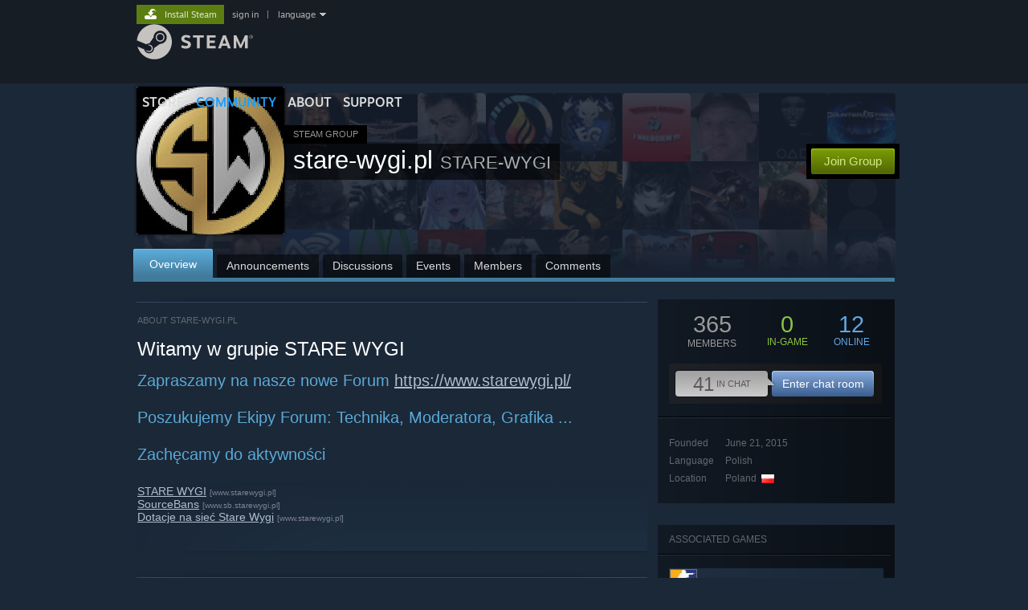

--- FILE ---
content_type: text/html; charset=UTF-8
request_url: https://steamcommunity.com/groups/stare-wygi
body_size: 12150
content:
<!DOCTYPE html>
<html class=" responsive DesktopUI" lang="en"  >
<head>
	<meta http-equiv="Content-Type" content="text/html; charset=UTF-8">
			<meta name="viewport" content="width=device-width,initial-scale=1">
		<meta name="theme-color" content="#171a21">
		<title>Steam Community :: Group :: stare-wygi.pl</title>
	<link rel="shortcut icon" href="/favicon.ico" type="image/x-icon">

	
	
	<link href="https://community.fastly.steamstatic.com/public/shared/css/motiva_sans.css?v=-yZgCk0Nu7kH&amp;l=english&amp;_cdn=fastly" rel="stylesheet" type="text/css">
<link href="https://community.fastly.steamstatic.com/public/shared/css/buttons.css?v=0Ihq-pAoptBq&amp;l=english&amp;_cdn=fastly" rel="stylesheet" type="text/css">
<link href="https://community.fastly.steamstatic.com/public/shared/css/shared_global.css?v=uKH1RcGNHaGr&amp;l=english&amp;_cdn=fastly" rel="stylesheet" type="text/css">
<link href="https://community.fastly.steamstatic.com/public/css/globalv2.css?v=9RV1KkrS040q&amp;l=english&amp;_cdn=fastly" rel="stylesheet" type="text/css">
<link href="https://community.fastly.steamstatic.com/public/css/skin_1/calendar.css?v=tJwT7D4vxxNm&amp;l=english&amp;_cdn=fastly" rel="stylesheet" type="text/css">
<link href="https://community.fastly.steamstatic.com/public/css/skin_1/modalContent.css?v=WXAusLHclDIt&amp;l=english&amp;_cdn=fastly" rel="stylesheet" type="text/css">
<link href="https://community.fastly.steamstatic.com/public/css/skin_1/forums.css?v=kova2JD3OArV&amp;l=english&amp;_cdn=fastly" rel="stylesheet" type="text/css">
<link href="https://community.fastly.steamstatic.com/public/css/skin_1/groupv2.css?v=g_gl6XhB6Uuk&amp;l=english&amp;_cdn=fastly" rel="stylesheet" type="text/css">
<link href="https://community.fastly.steamstatic.com/public/shared/css/shared_responsive.css?v=KWbVpwRCHuVv&amp;l=english&amp;_cdn=fastly" rel="stylesheet" type="text/css">
<link href="https://community.fastly.steamstatic.com/public/css/skin_1/header.css?v=EM4kCu67DNda&amp;l=english&amp;_cdn=fastly" rel="stylesheet" type="text/css">
<script type="text/javascript">
	var __PrototypePreserve=[];
	__PrototypePreserve[0] = Array.from;
	__PrototypePreserve[1] = Array.prototype.filter;
	__PrototypePreserve[2] = Array.prototype.flatMap;
	__PrototypePreserve[3] = Array.prototype.find;
	__PrototypePreserve[4] = Array.prototype.some;
	__PrototypePreserve[5] = Function.prototype.bind;
	__PrototypePreserve[6] = HTMLElement.prototype.scrollTo;
</script>
<script type="text/javascript" src="https://community.fastly.steamstatic.com/public/javascript/prototype-1.7.js?v=npJElBnrEO6W&amp;l=english&amp;_cdn=fastly"></script>
<script type="text/javascript">
	Array.from = __PrototypePreserve[0] || Array.from;
	Array.prototype.filter = __PrototypePreserve[1] || Array.prototype.filter;
	Array.prototype.flatMap = __PrototypePreserve[2] || Array.prototype.flatMap;
	Array.prototype.find = __PrototypePreserve[3] || Array.prototype.find;
	Array.prototype.some = __PrototypePreserve[4] || Array.prototype.some;
	Function.prototype.bind = __PrototypePreserve[5] || Function.prototype.bind;
	HTMLElement.prototype.scrollTo = __PrototypePreserve[6] || HTMLElement.prototype.scrollTo;
</script>
<script type="text/javascript">
	var __ScriptaculousPreserve=[];
	__ScriptaculousPreserve[0] = Array.from;
	__ScriptaculousPreserve[1] = Function.prototype.bind;
	__ScriptaculousPreserve[2] = HTMLElement.prototype.scrollTo;
</script>
<script type="text/javascript" src="https://community.fastly.steamstatic.com/public/javascript/scriptaculous/_combined.js?v=pbdAKOcDIgbC&amp;l=english&amp;_cdn=fastly&amp;load=effects,controls,slider,dragdrop"></script>
<script type="text/javascript">
	Array.from = __ScriptaculousPreserve[0] || Array.from;
	Function.prototype.bind = __ScriptaculousPreserve[1] || Function.prototype.bind;
	HTMLElement.prototype.scrollTo = __ScriptaculousPreserve[2] || HTMLElement.prototype.scrollTo;
delete String['__parseStyleElement'];  Prototype.Browser.WebKit = true;</script>
<script type="text/javascript">VALVE_PUBLIC_PATH = "https:\/\/community.fastly.steamstatic.com\/public\/";</script><script type="text/javascript" src="https://community.fastly.steamstatic.com/public/javascript/global.js?v=cMt-H-zOgNUp&amp;l=english&amp;_cdn=fastly"></script>
<script type="text/javascript" src="https://community.fastly.steamstatic.com/public/javascript/jquery-1.11.1.min.js?v=gQHVlrK4-jX-&amp;l=english&amp;_cdn=fastly"></script>
<script type="text/javascript" src="https://community.fastly.steamstatic.com/public/shared/javascript/tooltip.js?v=LZHsOVauqTrm&amp;l=english&amp;_cdn=fastly"></script>
<script type="text/javascript" src="https://community.fastly.steamstatic.com/public/shared/javascript/shared_global.js?v=84qavQoecqcM&amp;l=english&amp;_cdn=fastly"></script>
<script type="text/javascript" src="https://community.fastly.steamstatic.com/public/shared/javascript/auth_refresh.js?v=w6QbwI-5-j2S&amp;l=english&amp;_cdn=fastly"></script>
<script type="text/javascript">Object.seal && [ Object, Array, String, Number ].map( function( builtin ) { Object.seal( builtin.prototype ); } );</script><script type="text/javascript">$J = jQuery.noConflict();
if ( typeof JSON != 'object' || !JSON.stringify || !JSON.parse ) { document.write( "<scr" + "ipt type=\"text\/javascript\" src=\"https:\/\/community.fastly.steamstatic.com\/public\/javascript\/json2.js?v=54NKNglvGTO8&amp;l=english&amp;_cdn=fastly\"><\/script>\n" ); };
</script>
		<script type="text/javascript">
			document.addEventListener('DOMContentLoaded', function(event) {
				SetupTooltips( { tooltipCSSClass: 'community_tooltip'} );
		});
		</script><script type="text/javascript" src="https://community.fastly.steamstatic.com/public/javascript/modalv2.js?v=zBXEuexVQ0FZ&amp;l=english&amp;_cdn=fastly"></script>
<script type="text/javascript" src="https://community.fastly.steamstatic.com/public/javascript/calendar.js?v=Dyeq3pn7LkSW&amp;l=english&amp;_cdn=fastly"></script>
<script type="text/javascript" src="https://community.fastly.steamstatic.com/public/javascript/group.js?v=1S7--W9BlZA3&amp;l=english&amp;_cdn=fastly"></script>
<script type="text/javascript" src="https://community.fastly.steamstatic.com/public/javascript/forums.js?v=Kryj42g0xpud&amp;l=english&amp;_cdn=fastly"></script>
<script type="text/javascript" src="https://community.fastly.steamstatic.com/public/javascript/modalContent.js?v=uqf5ttWTRe7l&amp;l=english&amp;_cdn=fastly"></script>
<script type="text/javascript" src="https://community.fastly.steamstatic.com/public/javascript/reportedcontent.js?v=-lZqrarogJr8&amp;l=english&amp;_cdn=fastly"></script>
<script type="text/javascript" src="https://community.fastly.steamstatic.com/public/javascript/webui/clientcom.js?v=09ET5-poo0Sd&amp;l=english&amp;_cdn=fastly"></script>
<script type="text/javascript" src="https://community.fastly.steamstatic.com/public/shared/javascript/shared_responsive_adapter.js?v=j0eobCNqcadg&amp;l=english&amp;_cdn=fastly"></script>

						<meta name="twitter:card" content="summary">
					<meta name="Description" content="Zapraszamy na nasze nowe Forum https://www.starewygi.pl/ Poszukujemy Ekipy Forum: Technika, Moderatora, Grafika ... Zachęcamy do aktywności STARE WYGI SourceBans Dotacje na sieć Stare Wygi">
			
	<meta name="twitter:site" content="@steam" />

						<meta property="og:title" content="Steam Community :: Group :: stare-wygi.pl">
					<meta property="twitter:title" content="Steam Community :: Group :: stare-wygi.pl">
					<meta property="og:type" content="website">
					<meta property="fb:app_id" content="105386699540688">
					<meta property="og:description" content="Zapraszamy na nasze nowe Forum https://www.starewygi.pl/ Poszukujemy Ekipy Forum: Technika, Moderatora, Grafika ... Zachęcamy do aktywności STARE WYGI SourceBans Dotacje na sieć Stare Wygi">
					<meta property="twitter:description" content="Zapraszamy na nasze nowe Forum https://www.starewygi.pl/ Poszukujemy Ekipy Forum: Technika, Moderatora, Grafika ... Zachęcamy do aktywności STARE WYGI SourceBans Dotacje na sieć Stare Wygi">
			
	
			<link rel="image_src" href="https://avatars.fastly.steamstatic.com/21e76527ac1f7d5be4edd65790e96429b0b005e8_full.jpg">
		<meta property="og:image" content="https://avatars.fastly.steamstatic.com/21e76527ac1f7d5be4edd65790e96429b0b005e8_full.jpg">
		<meta name="twitter:image" content="https://avatars.fastly.steamstatic.com/21e76527ac1f7d5be4edd65790e96429b0b005e8_full.jpg" />
				
	
	
	
	
	</head>
<body class="flat_page responsive_page ">


<div class="responsive_page_frame with_header">
						<div role="navigation" class="responsive_page_menu_ctn mainmenu" aria-label="Mobile Menu">
				<div class="responsive_page_menu"  id="responsive_page_menu">
										<div class="mainmenu_contents">
						<div class="mainmenu_contents_items">
															<a class="menuitem" href="https://steamcommunity.com/login/home/?goto=groups%2Fstare-wygi">
									Sign in								</a>
															<a class="menuitem supernav" href="https://store.steampowered.com/" data-tooltip-type="selector" data-tooltip-content=".submenu_Store">
				Store			</a>
			<div class="submenu_Store" style="display: none;" data-submenuid="Store">
														<a class="submenuitem" href="https://store.steampowered.com/">
						Home											</a>
														<a class="submenuitem" href="https://store.steampowered.com/explore/">
						Discovery Queue											</a>
														<a class="submenuitem" href="https://steamcommunity.com/my/wishlist/">
						Wishlist											</a>
														<a class="submenuitem" href="https://store.steampowered.com/points/shop/">
						Points Shop											</a>
														<a class="submenuitem" href="https://store.steampowered.com/news/">
						News											</a>
														<a class="submenuitem" href="https://store.steampowered.com/stats/">
						Charts											</a>
							</div>
										<a class="menuitem supernav supernav_active" href="https://steamcommunity.com/" data-tooltip-type="selector" data-tooltip-content=".submenu_Community">
				Community			</a>
			<div class="submenu_Community" style="display: none;" data-submenuid="Community">
														<a class="submenuitem" href="https://steamcommunity.com/">
						Home											</a>
														<a class="submenuitem" href="https://steamcommunity.com/discussions/">
						Discussions											</a>
														<a class="submenuitem" href="https://steamcommunity.com/workshop/">
						Workshop											</a>
														<a class="submenuitem" href="https://steamcommunity.com/market/">
						Market											</a>
														<a class="submenuitem" href="https://steamcommunity.com/?subsection=broadcasts">
						Broadcasts											</a>
							</div>
										<a class="menuitem " href="https://store.steampowered.com/about/">
				About			</a>
										<a class="menuitem " href="https://help.steampowered.com/en/">
				Support			</a>
			
							<div class="minor_menu_items">
																								<div class="menuitem change_language_action">
									Change language								</div>
																																	<a class="menuitem" href="https://store.steampowered.com/mobile" target="_blank" rel="noreferrer">Get the Steam Mobile App</a>
																									<div class="menuitem" role="link" onclick="Responsive_RequestDesktopView();">
										View desktop website									</div>
															</div>
						</div>
						<div class="mainmenu_footer_spacer  "></div>
						<div class="mainmenu_footer">
															<div class="mainmenu_footer_logo"><img src="https://community.fastly.steamstatic.com/public/shared/images/responsive/footerLogo_valve_new.png"></div>
								© Valve Corporation. All rights reserved. All trademarks are property of their respective owners in the US and other countries.								<span class="mainmenu_valve_links">
									<a href="https://store.steampowered.com/privacy_agreement/" target="_blank">Privacy Policy</a>
									&nbsp;| &nbsp;<a href="http://www.valvesoftware.com/legal.htm" target="_blank">Legal</a>
									&nbsp;| &nbsp;<a href="https://help.steampowered.com/faqs/view/10BB-D27A-6378-4436" target="_blank">Accessibility</a>
									&nbsp;| &nbsp;<a href="https://store.steampowered.com/subscriber_agreement/" target="_blank">Steam Subscriber Agreement</a>
									&nbsp;| &nbsp;<a href="https://store.steampowered.com/steam_refunds/" target="_blank">Refunds</a>
									&nbsp;| &nbsp;<a href="https://store.steampowered.com/account/cookiepreferences/" target="_blank">Cookies</a>
								</span>
													</div>
					</div>
									</div>
			</div>
		
		<div class="responsive_local_menu_tab"></div>

		<div class="responsive_page_menu_ctn localmenu">
			<div class="responsive_page_menu"  id="responsive_page_local_menu" data-panel="{&quot;onOptionsActionDescription&quot;:&quot;#filter_toggle&quot;,&quot;onOptionsButton&quot;:&quot;Responsive_ToggleLocalMenu()&quot;,&quot;onCancelButton&quot;:&quot;Responsive_ToggleLocalMenu()&quot;}">
				<div class="localmenu_content" data-panel="{&quot;maintainY&quot;:true,&quot;bFocusRingRoot&quot;:true,&quot;flow-children&quot;:&quot;column&quot;}">
				</div>
			</div>
		</div>



					<div class="responsive_header">
				<div class="responsive_header_content">
					<div id="responsive_menu_logo">
						<img src="https://community.fastly.steamstatic.com/public/shared/images/responsive/header_menu_hamburger.png" height="100%">
											</div>
					<div class="responsive_header_logo">
						<a href="https://store.steampowered.com/">
															<img src="https://community.fastly.steamstatic.com/public/shared/images/responsive/header_logo.png" height="36" border="0" alt="STEAM">
													</a>
					</div>
									</div>
			</div>
		
		<div class="responsive_page_content_overlay">

		</div>

		<div class="responsive_fixonscroll_ctn nonresponsive_hidden ">
		</div>
	
	<div class="responsive_page_content">

		<div role="banner" id="global_header" data-panel="{&quot;flow-children&quot;:&quot;row&quot;}">
	<div class="content">
		<div class="logo">
			<span id="logo_holder">
									<a href="https://store.steampowered.com/" aria-label="Link to the Steam Homepage">
						<img src="https://community.fastly.steamstatic.com/public/shared/images/header/logo_steam.svg?t=962016" width="176" height="44" alt="Link to the Steam Homepage">
					</a>
							</span>
		</div>

			<div role="navigation" class="supernav_container" aria-label="Global Menu">
								<a class="menuitem supernav" href="https://store.steampowered.com/" data-tooltip-type="selector" data-tooltip-content=".submenu_Store">
				STORE			</a>
			<div class="submenu_Store" style="display: none;" data-submenuid="Store">
														<a class="submenuitem" href="https://store.steampowered.com/">
						Home											</a>
														<a class="submenuitem" href="https://store.steampowered.com/explore/">
						Discovery Queue											</a>
														<a class="submenuitem" href="https://steamcommunity.com/my/wishlist/">
						Wishlist											</a>
														<a class="submenuitem" href="https://store.steampowered.com/points/shop/">
						Points Shop											</a>
														<a class="submenuitem" href="https://store.steampowered.com/news/">
						News											</a>
														<a class="submenuitem" href="https://store.steampowered.com/stats/">
						Charts											</a>
							</div>
										<a class="menuitem supernav supernav_active" href="https://steamcommunity.com/" data-tooltip-type="selector" data-tooltip-content=".submenu_Community">
				COMMUNITY			</a>
			<div class="submenu_Community" style="display: none;" data-submenuid="Community">
														<a class="submenuitem" href="https://steamcommunity.com/">
						Home											</a>
														<a class="submenuitem" href="https://steamcommunity.com/discussions/">
						Discussions											</a>
														<a class="submenuitem" href="https://steamcommunity.com/workshop/">
						Workshop											</a>
														<a class="submenuitem" href="https://steamcommunity.com/market/">
						Market											</a>
														<a class="submenuitem" href="https://steamcommunity.com/?subsection=broadcasts">
						Broadcasts											</a>
							</div>
										<a class="menuitem " href="https://store.steampowered.com/about/">
				About			</a>
										<a class="menuitem " href="https://help.steampowered.com/en/">
				SUPPORT			</a>
				</div>
	<script type="text/javascript">
		jQuery(function($) {
			$('#global_header .supernav').v_tooltip({'location':'bottom', 'destroyWhenDone': false, 'tooltipClass': 'supernav_content', 'offsetY':-6, 'offsetX': 1, 'horizontalSnap': 4, 'tooltipParent': '#global_header .supernav_container', 'correctForScreenSize': false});
		});
	</script>

		<div id="global_actions">
			<div role="navigation" id="global_action_menu" aria-label="Account Menu">
									<a class="header_installsteam_btn header_installsteam_btn_green" href="https://store.steampowered.com/about/">
						<div class="header_installsteam_btn_content">
							Install Steam						</div>
					</a>
				
				
									<a class="global_action_link" href="https://steamcommunity.com/login/home/?goto=groups%2Fstare-wygi">sign in</a>
											&nbsp;|&nbsp;
						<span class="pulldown global_action_link" id="language_pulldown" onclick="ShowMenu( this, 'language_dropdown', 'right' );">language</span>
						<div class="popup_block_new" id="language_dropdown" style="display: none;">
							<div class="popup_body popup_menu">
																																					<a class="popup_menu_item tight" href="?l=schinese" onclick="ChangeLanguage( 'schinese' ); return false;">简体中文 (Simplified Chinese)</a>
																													<a class="popup_menu_item tight" href="?l=tchinese" onclick="ChangeLanguage( 'tchinese' ); return false;">繁體中文 (Traditional Chinese)</a>
																													<a class="popup_menu_item tight" href="?l=japanese" onclick="ChangeLanguage( 'japanese' ); return false;">日本語 (Japanese)</a>
																													<a class="popup_menu_item tight" href="?l=koreana" onclick="ChangeLanguage( 'koreana' ); return false;">한국어 (Korean)</a>
																													<a class="popup_menu_item tight" href="?l=thai" onclick="ChangeLanguage( 'thai' ); return false;">ไทย (Thai)</a>
																													<a class="popup_menu_item tight" href="?l=bulgarian" onclick="ChangeLanguage( 'bulgarian' ); return false;">Български (Bulgarian)</a>
																													<a class="popup_menu_item tight" href="?l=czech" onclick="ChangeLanguage( 'czech' ); return false;">Čeština (Czech)</a>
																													<a class="popup_menu_item tight" href="?l=danish" onclick="ChangeLanguage( 'danish' ); return false;">Dansk (Danish)</a>
																													<a class="popup_menu_item tight" href="?l=german" onclick="ChangeLanguage( 'german' ); return false;">Deutsch (German)</a>
																																							<a class="popup_menu_item tight" href="?l=spanish" onclick="ChangeLanguage( 'spanish' ); return false;">Español - España (Spanish - Spain)</a>
																													<a class="popup_menu_item tight" href="?l=latam" onclick="ChangeLanguage( 'latam' ); return false;">Español - Latinoamérica (Spanish - Latin America)</a>
																													<a class="popup_menu_item tight" href="?l=greek" onclick="ChangeLanguage( 'greek' ); return false;">Ελληνικά (Greek)</a>
																													<a class="popup_menu_item tight" href="?l=french" onclick="ChangeLanguage( 'french' ); return false;">Français (French)</a>
																													<a class="popup_menu_item tight" href="?l=italian" onclick="ChangeLanguage( 'italian' ); return false;">Italiano (Italian)</a>
																													<a class="popup_menu_item tight" href="?l=indonesian" onclick="ChangeLanguage( 'indonesian' ); return false;">Bahasa Indonesia (Indonesian)</a>
																													<a class="popup_menu_item tight" href="?l=hungarian" onclick="ChangeLanguage( 'hungarian' ); return false;">Magyar (Hungarian)</a>
																													<a class="popup_menu_item tight" href="?l=dutch" onclick="ChangeLanguage( 'dutch' ); return false;">Nederlands (Dutch)</a>
																													<a class="popup_menu_item tight" href="?l=norwegian" onclick="ChangeLanguage( 'norwegian' ); return false;">Norsk (Norwegian)</a>
																													<a class="popup_menu_item tight" href="?l=polish" onclick="ChangeLanguage( 'polish' ); return false;">Polski (Polish)</a>
																													<a class="popup_menu_item tight" href="?l=portuguese" onclick="ChangeLanguage( 'portuguese' ); return false;">Português (Portuguese - Portugal)</a>
																													<a class="popup_menu_item tight" href="?l=brazilian" onclick="ChangeLanguage( 'brazilian' ); return false;">Português - Brasil (Portuguese - Brazil)</a>
																													<a class="popup_menu_item tight" href="?l=romanian" onclick="ChangeLanguage( 'romanian' ); return false;">Română (Romanian)</a>
																													<a class="popup_menu_item tight" href="?l=russian" onclick="ChangeLanguage( 'russian' ); return false;">Русский (Russian)</a>
																													<a class="popup_menu_item tight" href="?l=finnish" onclick="ChangeLanguage( 'finnish' ); return false;">Suomi (Finnish)</a>
																													<a class="popup_menu_item tight" href="?l=swedish" onclick="ChangeLanguage( 'swedish' ); return false;">Svenska (Swedish)</a>
																													<a class="popup_menu_item tight" href="?l=turkish" onclick="ChangeLanguage( 'turkish' ); return false;">Türkçe (Turkish)</a>
																													<a class="popup_menu_item tight" href="?l=vietnamese" onclick="ChangeLanguage( 'vietnamese' ); return false;">Tiếng Việt (Vietnamese)</a>
																													<a class="popup_menu_item tight" href="?l=ukrainian" onclick="ChangeLanguage( 'ukrainian' ); return false;">Українська (Ukrainian)</a>
																									<a class="popup_menu_item tight" href="https://www.valvesoftware.com/en/contact?contact-person=Translation%20Team%20Feedback" target="_blank">Report a translation problem</a>
							</div>
						</div>
												</div>
					</div>
			</div>
</div>
<script type="text/javascript">
	g_sessionID = "ecacb09f83926db13e2ca272";
	g_steamID = false;
	g_strLanguage = "english";
	g_SNR = '2_groups_view_';
	g_bAllowAppImpressions = true;
		g_ContentDescriptorPreferences = [1,3,4];

	

	// We always want to have the timezone cookie set for PHP to use
	setTimezoneCookies();

	$J( function() {

		InitMiniprofileHovers(( 'https%3A%2F%2Fsteamcommunity.com' ));
		InitEmoticonHovers();
		ApplyAdultContentPreferences();
	});

	$J( function() { InitEconomyHovers( "https:\/\/community.fastly.steamstatic.com\/public\/css\/skin_1\/economy.css?v=rbw2FTiaLS06&l=english&_cdn=fastly", "https:\/\/community.fastly.steamstatic.com\/public\/javascript\/economy_common.js?v=3TZBCEPvtfTo&l=english&_cdn=fastly", "https:\/\/community.fastly.steamstatic.com\/public\/javascript\/economy.js?v=55iGPfqTxuQB&l=english&_cdn=fastly" );});</script>
	<div id="webui_config" style="display: none;"
		 data-config="{&quot;EUNIVERSE&quot;:1,&quot;WEB_UNIVERSE&quot;:&quot;public&quot;,&quot;LANGUAGE&quot;:&quot;english&quot;,&quot;COUNTRY&quot;:&quot;US&quot;,&quot;MEDIA_CDN_COMMUNITY_URL&quot;:&quot;https:\/\/cdn.fastly.steamstatic.com\/steamcommunity\/public\/&quot;,&quot;MEDIA_CDN_URL&quot;:&quot;https:\/\/cdn.fastly.steamstatic.com\/&quot;,&quot;VIDEO_CDN_URL&quot;:&quot;https:\/\/video.fastly.steamstatic.com\/&quot;,&quot;COMMUNITY_CDN_URL&quot;:&quot;https:\/\/community.fastly.steamstatic.com\/&quot;,&quot;COMMUNITY_CDN_ASSET_URL&quot;:&quot;https:\/\/cdn.fastly.steamstatic.com\/steamcommunity\/public\/assets\/&quot;,&quot;STORE_CDN_URL&quot;:&quot;https:\/\/store.fastly.steamstatic.com\/&quot;,&quot;PUBLIC_SHARED_URL&quot;:&quot;https:\/\/community.fastly.steamstatic.com\/public\/shared\/&quot;,&quot;COMMUNITY_BASE_URL&quot;:&quot;https:\/\/steamcommunity.com\/&quot;,&quot;CHAT_BASE_URL&quot;:&quot;https:\/\/steamcommunity.com\/&quot;,&quot;STORE_BASE_URL&quot;:&quot;https:\/\/store.steampowered.com\/&quot;,&quot;STORE_CHECKOUT_BASE_URL&quot;:&quot;https:\/\/checkout.steampowered.com\/&quot;,&quot;IMG_URL&quot;:&quot;https:\/\/community.fastly.steamstatic.com\/public\/images\/&quot;,&quot;STEAMTV_BASE_URL&quot;:&quot;https:\/\/steam.tv\/&quot;,&quot;HELP_BASE_URL&quot;:&quot;https:\/\/help.steampowered.com\/&quot;,&quot;PARTNER_BASE_URL&quot;:&quot;https:\/\/partner.steamgames.com\/&quot;,&quot;STATS_BASE_URL&quot;:&quot;https:\/\/partner.steampowered.com\/&quot;,&quot;INTERNAL_STATS_BASE_URL&quot;:&quot;https:\/\/steamstats.valve.org\/&quot;,&quot;IN_CLIENT&quot;:false,&quot;USE_POPUPS&quot;:false,&quot;STORE_ICON_BASE_URL&quot;:&quot;https:\/\/shared.fastly.steamstatic.com\/store_item_assets\/steam\/apps\/&quot;,&quot;STORE_ITEM_BASE_URL&quot;:&quot;https:\/\/shared.fastly.steamstatic.com\/store_item_assets\/&quot;,&quot;WEBAPI_BASE_URL&quot;:&quot;https:\/\/api.steampowered.com\/&quot;,&quot;TOKEN_URL&quot;:&quot;https:\/\/steamcommunity.com\/chat\/clientjstoken&quot;,&quot;BUILD_TIMESTAMP&quot;:1768423651,&quot;PAGE_TIMESTAMP&quot;:1768618527,&quot;IN_TENFOOT&quot;:false,&quot;IN_GAMEPADUI&quot;:false,&quot;IN_CHROMEOS&quot;:false,&quot;IN_MOBILE_WEBVIEW&quot;:false,&quot;PLATFORM&quot;:&quot;macos&quot;,&quot;BASE_URL_STORE_CDN_ASSETS&quot;:&quot;https:\/\/cdn.fastly.steamstatic.com\/store\/&quot;,&quot;EREALM&quot;:1,&quot;LOGIN_BASE_URL&quot;:&quot;https:\/\/login.steampowered.com\/&quot;,&quot;AVATAR_BASE_URL&quot;:&quot;https:\/\/avatars.fastly.steamstatic.com\/&quot;,&quot;FROM_WEB&quot;:true,&quot;WEBSITE_ID&quot;:&quot;Community&quot;,&quot;BASE_URL_SHARED_CDN&quot;:&quot;https:\/\/shared.fastly.steamstatic.com\/&quot;,&quot;CLAN_CDN_ASSET_URL&quot;:&quot;https:\/\/clan.fastly.steamstatic.com\/&quot;,&quot;COMMUNITY_ASSETS_BASE_URL&quot;:&quot;https:\/\/shared.fastly.steamstatic.com\/community_assets\/&quot;,&quot;SNR&quot;:&quot;2_groups_view_&quot;}"
		 data-userinfo="{&quot;logged_in&quot;:false,&quot;country_code&quot;:&quot;US&quot;,&quot;excluded_content_descriptors&quot;:[1,3,4]}">
	</div>

		<div role="main" class="responsive_page_template_content" id="responsive_page_template_content" data-panel="{&quot;autoFocus&quot;:true}" >

			<div class="pagecontent ">
	<div class="maincontent grouppage_header_content">
				<div class="grouppage_header">
	<div class="responsive_hidden">
		<div class="grouppage_member_tiles">
			<div class="grouppage_membertiles_overlay"></div>
							<div class="member_tile_row">
											<img class="member_tile" src="https://community.fastly.steamstatic.com/public/shared/images/trans.gif" data-delayed-image-group="member_tiles" data-delayed-image="https://avatars.fastly.steamstatic.com/dc8de3a14d9ef1d7e8fc0483ca8d2f107947cc89_medium.jpg" alt="">
											<img class="member_tile" src="https://community.fastly.steamstatic.com/public/shared/images/trans.gif" data-delayed-image-group="member_tiles" data-delayed-image="https://avatars.fastly.steamstatic.com/09aebf26a54541896843beac4250c822980723c8_medium.jpg" alt="">
											<img class="member_tile" src="https://community.fastly.steamstatic.com/public/shared/images/trans.gif" data-delayed-image-group="member_tiles" data-delayed-image="https://avatars.fastly.steamstatic.com/8b901b624986a903cdc757f96acbec45ccebd4ba_medium.jpg" alt="">
											<img class="member_tile" src="https://community.fastly.steamstatic.com/public/shared/images/trans.gif" data-delayed-image-group="member_tiles" data-delayed-image="https://avatars.fastly.steamstatic.com/06d435799b3abeb09b62f0f20c37e0c88b4d4dac_medium.jpg" alt="">
											<img class="member_tile" src="https://community.fastly.steamstatic.com/public/shared/images/trans.gif" data-delayed-image-group="member_tiles" data-delayed-image="https://avatars.fastly.steamstatic.com/88f25196931e7bc4daa04eedbca9bcb12a129830_medium.jpg" alt="">
											<img class="member_tile" src="https://community.fastly.steamstatic.com/public/shared/images/trans.gif" data-delayed-image-group="member_tiles" data-delayed-image="https://avatars.fastly.steamstatic.com/5a070ebf3108a54921f0f90e81e9dd86f4db6914_medium.jpg" alt="">
											<img class="member_tile" src="https://community.fastly.steamstatic.com/public/shared/images/trans.gif" data-delayed-image-group="member_tiles" data-delayed-image="https://avatars.fastly.steamstatic.com/f664260d955e9d0c901be7159fb4556549b0ef2e_medium.jpg" alt="">
											<img class="member_tile" src="https://community.fastly.steamstatic.com/public/shared/images/trans.gif" data-delayed-image-group="member_tiles" data-delayed-image="https://avatars.fastly.steamstatic.com/f1cc1a8d067c750971d43981af61d6859ce611fe_medium.jpg" alt="">
											<img class="member_tile" src="https://community.fastly.steamstatic.com/public/shared/images/trans.gif" data-delayed-image-group="member_tiles" data-delayed-image="https://avatars.fastly.steamstatic.com/5932a7c42c884626dd31ffca427dc2cc0104b20b_medium.jpg" alt="">
											<img class="member_tile" src="https://community.fastly.steamstatic.com/public/shared/images/trans.gif" data-delayed-image-group="member_tiles" data-delayed-image="https://avatars.fastly.steamstatic.com/22b37cabc2b7eb259ff28861f518f9372be31444_medium.jpg" alt="">
											<img class="member_tile" src="https://community.fastly.steamstatic.com/public/shared/images/trans.gif" data-delayed-image-group="member_tiles" data-delayed-image="https://avatars.fastly.steamstatic.com/efd5e3f099314dd76662d54b5ee592bad1ee4e87_medium.jpg" alt="">
									</div>
							<div class="member_tile_row">
											<img class="member_tile" src="https://community.fastly.steamstatic.com/public/shared/images/trans.gif" data-delayed-image-group="member_tiles" data-delayed-image="https://avatars.fastly.steamstatic.com/195ddbb05a53e469c4f4b666155108ce1668ddec_medium.jpg" alt="">
											<img class="member_tile" src="https://community.fastly.steamstatic.com/public/shared/images/trans.gif" data-delayed-image-group="member_tiles" data-delayed-image="https://avatars.fastly.steamstatic.com/74ed2c605c6e73dbc71a7509393b9c0ea2f6eedf_medium.jpg" alt="">
											<img class="member_tile" src="https://community.fastly.steamstatic.com/public/shared/images/trans.gif" data-delayed-image-group="member_tiles" data-delayed-image="https://avatars.fastly.steamstatic.com/51e4a47331028fa45be37ed06d5218b6837a38b9_medium.jpg" alt="">
											<img class="member_tile" src="https://community.fastly.steamstatic.com/public/shared/images/trans.gif" data-delayed-image-group="member_tiles" data-delayed-image="https://avatars.fastly.steamstatic.com/cf1af493f320460d1637b91cb18583eff04f517c_medium.jpg" alt="">
											<img class="member_tile" src="https://community.fastly.steamstatic.com/public/shared/images/trans.gif" data-delayed-image-group="member_tiles" data-delayed-image="https://avatars.fastly.steamstatic.com/148ff422f2245ab66abfeabf3f7506861d6b703b_medium.jpg" alt="">
											<img class="member_tile" src="https://community.fastly.steamstatic.com/public/shared/images/trans.gif" data-delayed-image-group="member_tiles" data-delayed-image="https://avatars.fastly.steamstatic.com/b07fd6bc0365824f8071869121dff2f3a558584a_medium.jpg" alt="">
											<img class="member_tile" src="https://community.fastly.steamstatic.com/public/shared/images/trans.gif" data-delayed-image-group="member_tiles" data-delayed-image="https://avatars.fastly.steamstatic.com/5112a2317266805e6c2bd5d7036ad544bffd7f91_medium.jpg" alt="">
											<img class="member_tile" src="https://community.fastly.steamstatic.com/public/shared/images/trans.gif" data-delayed-image-group="member_tiles" data-delayed-image="https://avatars.fastly.steamstatic.com/99483c5a3617a874ddecb7045bfdcad89fec4246_medium.jpg" alt="">
											<img class="member_tile" src="https://community.fastly.steamstatic.com/public/shared/images/trans.gif" data-delayed-image-group="member_tiles" data-delayed-image="https://avatars.fastly.steamstatic.com/6da85e62293e65e2ef03263bdb7acbf0746a983a_medium.jpg" alt="">
											<img class="member_tile" src="https://community.fastly.steamstatic.com/public/shared/images/trans.gif" data-delayed-image-group="member_tiles" data-delayed-image="https://avatars.fastly.steamstatic.com/96758fb6d3ab7d4a97ac14a87fd50d3b4fb45d0b_medium.jpg" alt="">
											<img class="member_tile" src="https://community.fastly.steamstatic.com/public/shared/images/trans.gif" data-delayed-image-group="member_tiles" data-delayed-image="https://avatars.fastly.steamstatic.com/56fa1e67f05e46668204dcd51844152fc30a7f71_medium.jpg" alt="">
									</div>
							<div class="member_tile_row">
											<img class="member_tile" src="https://community.fastly.steamstatic.com/public/shared/images/trans.gif" data-delayed-image-group="member_tiles" data-delayed-image="https://avatars.fastly.steamstatic.com/ec0e95722c643695a8a37a01bb2a6158e067d961_medium.jpg" alt="">
											<img class="member_tile" src="https://community.fastly.steamstatic.com/public/shared/images/trans.gif" data-delayed-image-group="member_tiles" data-delayed-image="https://avatars.fastly.steamstatic.com/4e9ba23ef8643f19b5c311d493d1c486758837bc_medium.jpg" alt="">
											<img class="member_tile" src="https://community.fastly.steamstatic.com/public/shared/images/trans.gif" data-delayed-image-group="member_tiles" data-delayed-image="https://avatars.fastly.steamstatic.com/f39d8b454fbd3ce9d61cbaa23a217b8bfaa68f82_medium.jpg" alt="">
											<img class="member_tile" src="https://community.fastly.steamstatic.com/public/shared/images/trans.gif" data-delayed-image-group="member_tiles" data-delayed-image="https://avatars.fastly.steamstatic.com/19f0bc1decdde82cbeed86bc824838030011f451_medium.jpg" alt="">
											<img class="member_tile" src="https://community.fastly.steamstatic.com/public/shared/images/trans.gif" data-delayed-image-group="member_tiles" data-delayed-image="https://avatars.fastly.steamstatic.com/45c57818e7f238b56946fd2aebc79e4582998091_medium.jpg" alt="">
											<img class="member_tile" src="https://community.fastly.steamstatic.com/public/shared/images/trans.gif" data-delayed-image-group="member_tiles" data-delayed-image="https://avatars.fastly.steamstatic.com/f8845979f37fba16ae9194209f0e666332eea9a4_medium.jpg" alt="">
											<img class="member_tile" src="https://community.fastly.steamstatic.com/public/shared/images/trans.gif" data-delayed-image-group="member_tiles" data-delayed-image="https://avatars.fastly.steamstatic.com/84f36c2bb6e381769b242dce6c0d8ddb898ba317_medium.jpg" alt="">
											<img class="member_tile" src="https://community.fastly.steamstatic.com/public/shared/images/trans.gif" data-delayed-image-group="member_tiles" data-delayed-image="https://avatars.fastly.steamstatic.com/1c0e10441d372077dd31c2b4cf496cda58a2c950_medium.jpg" alt="">
											<img class="member_tile" src="https://community.fastly.steamstatic.com/public/shared/images/trans.gif" data-delayed-image-group="member_tiles" data-delayed-image="https://avatars.fastly.steamstatic.com/b22f332118bd640e53d5616f63953c81c3d200ca_medium.jpg" alt="">
											<img class="member_tile" src="https://community.fastly.steamstatic.com/public/shared/images/trans.gif" data-delayed-image-group="member_tiles" data-delayed-image="https://avatars.fastly.steamstatic.com/b932b369a263223d3f5e4040d085dd08d3a88e86_medium.jpg" alt="">
											<img class="member_tile" src="https://community.fastly.steamstatic.com/public/shared/images/trans.gif" data-delayed-image-group="member_tiles" data-delayed-image="https://avatars.fastly.steamstatic.com/ec32b5f5071d686b86c1f4883af57ca9d26f571f_medium.jpg" alt="">
									</div>
					</div>

		<div class="grouppage_header_top">
			<div class="grouppage_logo">
				<img src="https://avatars.fastly.steamstatic.com/21e76527ac1f7d5be4edd65790e96429b0b005e8_full.jpg">
			</div>
			<div class="grouppage_header_label">
				STEAM GROUP			</div>
			<div class="grouppage_header_name" style="font-size: 31px;">
				stare-wygi.pl				<span class="grouppage_header_abbrev" style="font-size: 22px;">STARE-WYGI</span>
			</div>

			<div class="responsive_local_menu">
				<form name="join_group_form" id="join_group_form" method="POST" action="https://steamcommunity.com/groups/stare-wygi">
					<input type="hidden" name="action" value="join">
					<input type="hidden" name="sessionID" value="ecacb09f83926db13e2ca272">
				</form>
									<div class="grouppage_join_area">
						<a href="javascript:document.forms['join_group_form'].submit();" class="btn_green_white_innerfade btn_medium">
														<span>Join Group</span>
												</a>
					</div>
							</div>

					</div>
	</div>

	<div class="nonresponsive_hidden grouppage_resp_header">
				<div class="grouppage_resp_logo">
			<img src="https://avatars.fastly.steamstatic.com/21e76527ac1f7d5be4edd65790e96429b0b005e8_full.jpg">
		</div>
		<div class="grouppage_resp_title_ctn">
			<div>
				<div class="grouppage_header_label">
					STEAM GROUP				</div>
			</div>
			<div class="grouppage_resp_title ellipsis">
				stare-wygi.pl				<span class="grouppage_header_abbrev" >STARE-WYGI</span>
			</div>
		</div>
		<div class="grouppage_resp_stats">
			<div class="responsive_group_stats membercounts responsive_membercounts">
								<div class="membercount members">
					<a href="https://steamcommunity.com/groups/stare-wygi/members">
						<span class="count ">365</span><br>
						<span class="label">MEMBERS</span>
					</a>
				</div>
				<div class="membercount ingame">
					<div class="count ">0</div>
					<div class="label">IN-GAME</div>
				</div>
				<div class="membercount online">
					<div class="count ">12</div>
					<div class="label">ONLINE</div>
				</div>
				<div style="clear: left;"></div>
			</div>
			<div class="responsive_group_stats">
				<div class="groupstat">
					<div class="label">Founded</div>
					<div class="data">June 21, 2015</div>
				</div>
									<div class="groupstat">
						<div class="label">Language</div>
						<div class="data">Polish</div>
					</div>
													<div class="groupstat">
						<div class="label">Location</div>
						<div class="data">Poland&nbsp; <img style="margin-bottom:-2px" src="https://community.fastly.steamstatic.com/public/images/countryflags/pl.gif" border="0" /></div>
					</div>
								<div style="clear: both;"></div>
			</div>
		</div>
		<div style="clear: left;"></div>
	</div>

	<div class="group_tabs">
		<div class="group_tabs_scroll responsive_hidden">
							<a class="group_tab active" id="group_tab_overview" href="#">
					<span>Overview</span>
				</a>
							<a class="group_tab " id="group_tab_announcements" href="https://steamcommunity.com/groups/stare-wygi/announcements/listing">
					<span>Announcements</span>
				</a>
							<a class="group_tab " id="group_tab_discussions" href="https://steamcommunity.com/groups/stare-wygi/discussions">
					<span>Discussions</span>
				</a>
							<a class="group_tab " id="group_tab_events" href="https://steamcommunity.com/groups/stare-wygi#events">
					<span>Events</span>
				</a>
							<a class="group_tab " id="group_tab_members" href="https://steamcommunity.com/groups/stare-wygi#members">
					<span>Members</span>
				</a>
							<a class="group_tab " id="group_tab_comments" href="https://steamcommunity.com/groups/stare-wygi#comments">
					<span>Comments</span>
				</a>
					</div>
		<div class="nonresponsive_hidden sharedfiles_responsive_tab responsive_tab_ctn">
			<div class="responsive_tab_control">
								<select class="responsive_tab_select" id="responsive_tab_select696afa1f06595">
											<option data-tab-name="overview" value="#" selected>
							Overview						</option>
											<option data-tab-name="announcements" value="https://steamcommunity.com/groups/stare-wygi#announcements" >
							Announcements						</option>
											<option data-tab-name="discussions" value="https://steamcommunity.com/groups/stare-wygi/discussions" >
							Discussions						</option>
											<option data-tab-name="events" value="https://steamcommunity.com/groups/stare-wygi#events" >
							Events						</option>
											<option data-tab-name="members" value="https://steamcommunity.com/groups/stare-wygi#members" >
							Members						</option>
											<option data-tab-name="comments" value="https://steamcommunity.com/groups/stare-wygi#comments" >
							Comments						</option>
									</select>
			</div>
		</div>
	</div>
</div>
	</div>

	<script type="text/javascript">
	$J( function() {
		InitGroupPage( 'https://steamcommunity.com/groups/stare-wygi', 'overview', ["events","curation","allcomments","comments","view","members","curation","events","announcements\/detail","announcements\/listing"] );
	} );

	g_strGroupName = "stare-wygi.pl";
</script>

<div id="group_page_dynamic_content" style="display: none;">
</div>

<div class="grouppage_content_area blue_background" id="group_tab_content_overview">
	<div class="maincontent">
		<div class="leftcol hasContentBoxes">
			<div class="group_content_rule"></div>
			<div class="group_content group_summary">
				<div class="group_content_header">
					ABOUT stare-wygi.pl				</div>
									<h1>Witamy w grupie STARE WYGI</h1>

					<div class="formatted_group_summary">
						<div class="bb_h1">Zapraszamy na nasze nowe Forum <a class="bb_link" href="https://steamcommunity.com/linkfilter/?u=https%3A%2F%2Fwww.starewygi.pl%2F" target="_blank" rel=" noopener" >https://www.starewygi.pl/</a><br><br>Poszukujemy Ekipy Forum: Technika, Moderatora, Grafika ...<br><br>Zachęcamy do aktywności</div><br><a class="bb_link" href="https://steamcommunity.com/linkfilter/?u=https%3A%2F%2Fwww.starewygi.pl%2F" target="_blank" rel=" noopener" >STARE WYGI</a><span class="bb_link_host">[www.starewygi.pl]</span><br><a class="bb_link" href="https://steamcommunity.com/linkfilter/?u=https%3A%2F%2Fwww.sb.starewygi.pl%2Fwww.starewygi.pl" target="_blank" rel=" noopener" >SourceBans</a><span class="bb_link_host">[www.sb.starewygi.pl]</span><br><a class="bb_link" href="https://steamcommunity.com/linkfilter/?u=https%3A%2F%2Fwww.starewygi.pl%2Findex.php%3F%2Fdonate%2Fmake-donation%2F" target="_blank" rel=" noopener" >Dotacje na sieć Stare Wygi</a><span class="bb_link_host">[www.starewygi.pl]</span>					</div>
								</div>

			<div class="group_content_rule"></div>
			<div class="group_content group_overview_discussions">
				<div class="group_content_header">
					<div class="group_content_header_viewmore">
						<a href="https://steamcommunity.com/groups/stare-wygi/discussions/">VIEW ALL</a>
					</div>
					POPULAR DISCUSSIONS				</div>
				<div id="group_trending_topics">
				</div>
			</div>

							<div class="group_content_rule"></div>
				<div class="group_content group_announcements">
					<div class="group_content_header">
						<div class="group_content_header_viewmore">
							<a href="https://steamcommunity.com/groups/stare-wygi/announcements">VIEW ALL</a> (40)
						</div>
						RECENT ANNOUNCEMENTS					</div>
											<div class="group_overview_announcement first">
							<div class="group_overview_announcement_content">
								<a class="large_title" href="https://steamcommunity.com/groups/stare-wygi/announcements/detail/2537134242610130521">Nowe Forum</a>

								<div class="group_overview_announcement_footer">
									July 25, 2019 -
									<span data-miniprofile="17529896">-= NOBODY =-</span> |
									0 Comments								</div>
								<p class="group_body_links">
									Zapraszam do aktywności na naszym forum <a class="bb_link" href="https://steamcommunity.com/linkfilter/?u=https%3A%2F%2Fwww.starewygi.pl%2F" target="_blank" rel=" noopener" >https://www.starewygi.pl/</a>								</p>
							</div>
							<div class="group_overview_announcement_readmore">
								<a class="readmore_link hoverunderline" href="https://steamcommunity.com/groups/stare-wygi/announcements/detail/2537134242610130521">Read More</a>
							</div>
						</div>
											<div class="group_overview_announcement ">
							<div class="group_overview_announcement_content">
								<a class="large_title" href="https://steamcommunity.com/groups/stare-wygi/announcements/detail/2429044061327760573">Nowe Forum</a>

								<div class="group_overview_announcement_footer">
									June 13, 2019 -
									<span data-miniprofile="17529896">-= NOBODY =-</span> |
									0 Comments								</div>
								<p class="group_body_links">
									<div class="bb_h1">Zapraszamy na nasze nowe Forum <a class="bb_link" href="https://steamcommunity.com/linkfilter/?u=https%3A%2F%2Fwww.starewygi.pl%2F" target="_blank" rel=" noopener" >https://www.starewygi.pl/</a><br><br>Poszukujemy Ekipy Forum: Technika, Moderatora, Grafika ...<br><br>Zachęcamy do aktywności</div>								</p>
							</div>
							<div class="group_overview_announcement_readmore">
								<a class="readmore_link hoverunderline" href="https://steamcommunity.com/groups/stare-wygi/announcements/detail/2429044061327760573">Read More</a>
							</div>
						</div>
										<div style="clear: left;"></div>
				</div>
			
			
							<div class="group_content_rule"></div>
				<div class="group_content group_comments">
					<script type="text/javascript">
	$J( function() {
		InitializeCommentThread( "Clan", "Clan_103582791438661603", {"feature":"-1","feature2":-1,"owner":"103582791438661603","total_count":11,"start":0,"pagesize":6,"has_upvoted":0,"upvotes":0,"votecountid":null,"voteupid":null,"commentcountid":null,"subscribed":false}, 'https://steamcommunity.com/comment/Clan/', 40 );
	} );
</script>
<div class="commentthread_area"  id="commentthread_Clan_103582791438661603_area">
	<div class="commentthread_header">
		<div class="commentthread_header_and_count">
			<span class="ellipsis commentthread_count_label">
									<span id="commentthread_Clan_103582791438661603_totalcount">11</span> Comments							</span>
			<div class="commentthread_count">
							</div>
		</div>
		<div class="commentthread_paging has_view_all_link" id="commentthread_Clan_103582791438661603_pagecontrols">
							<a class="commentthread_allcommentslink" href="https://steamcommunity.com/groups/stare-wygi/comments">view all</a>
						<div class="commentthread_pagelinks_ctn">
				<a id="commentthread_Clan_103582791438661603_pagebtn_prev" href="javascript:void(0);" class="pagebtn">&lt;</a>
				<span id="commentthread_Clan_103582791438661603_pagelinks" class="commentthread_pagelinks"></span>
				<span id="commentthread_Clan_103582791438661603_pagedropdown" class="commentthread_pagedropdown"></span>
				<a id="commentthread_Clan_103582791438661603_pagebtn_next" href="javascript:void(0);" class="pagebtn">&gt;</a>
			</div>
		</div>
	</div>
				<!-- 21 -->
				<div style="" class="commentthread_comment_container" id="commentthread_Clan_103582791438661603_postcontainer">
			<div class="commentthread_comments" id="commentthread_Clan_103582791438661603_posts">
						
	
	<div data-panel="{&quot;flow-children&quot;:&quot;row&quot;,&quot;type&quot;:&quot;PanelGroup&quot;}" class="commentthread_comment responsive_body_text   " id="comment_601902639910780689" style="">
				<div class="commentthread_comment_avatar playerAvatar offline">
											<a href="https://steamcommunity.com/profiles/76561197995154581" data-miniprofile="34888853">
									<img src="https://avatars.fastly.steamstatic.com/fd1db97ba143c14e4f200816dc0004f7cab5d8eb.jpg" srcset="https://avatars.fastly.steamstatic.com/fd1db97ba143c14e4f200816dc0004f7cab5d8eb.jpg 1x, https://avatars.fastly.steamstatic.com/fd1db97ba143c14e4f200816dc0004f7cab5d8eb_medium.jpg 2x">							</a>
		</div>
		<div class="commentthread_comment_content">
			<div data-panel="{&quot;flow-children&quot;:&quot;row&quot;}" class="commentthread_comment_author">
				<a class="hoverunderline commentthread_author_link" href="https://steamcommunity.com/profiles/76561197995154581"  data-miniprofile="34888853">
					<bdi>dydol_1</bdi></a>

				
				
				
				
				
				<span class="commentthread_comment_timestamp" title="April 25, 2025 @ 4:01:09 am PST" data-timestamp="1745578869">
					Apr 25, 2025 @ 4:01am&nbsp;
				</span>
												<div class="commentthread_comment_actions" >
									</div>
			</div>
			<div class="commentthread_comment_text" id="comment_content_601902639910780689">
				Pozdrawiam wszystkich i polecam weryfikacje dwuetapową z tokenem steam			</div>
								</div>
			</div>
		
	
	<div data-panel="{&quot;flow-children&quot;:&quot;row&quot;,&quot;type&quot;:&quot;PanelGroup&quot;}" class="commentthread_comment responsive_body_text   " id="comment_4041482209881459932" style="">
				<div class="commentthread_comment_avatar playerAvatar offline">
										<div class="profile_avatar_frame">
					<picture>
						<source media="(prefers-reduced-motion: reduce)" srcset="https://shared.fastly.steamstatic.com/community_assets/images/items/2455340/956220c8d15a9bad514d8e2b579751d7359ee4cb.png"></source>
						<source srcset="https://shared.fastly.steamstatic.com/community_assets/images/items/2455340/901255d92286a3e8a73cce58d7473c84df40a855.png"></source>
						<img src="https://shared.fastly.steamstatic.com/community_assets/images/items/2455340/901255d92286a3e8a73cce58d7473c84df40a855.png">
					</picture>
				</div>
								<a href="https://steamcommunity.com/id/Arno2K" data-miniprofile="449645183">
									<img src="https://avatars.fastly.steamstatic.com/bf54b57471f91630b2243d6d3a7310f1c3d3876c.jpg" srcset="https://avatars.fastly.steamstatic.com/bf54b57471f91630b2243d6d3a7310f1c3d3876c.jpg 1x, https://avatars.fastly.steamstatic.com/bf54b57471f91630b2243d6d3a7310f1c3d3876c_medium.jpg 2x">							</a>
		</div>
		<div class="commentthread_comment_content">
			<div data-panel="{&quot;flow-children&quot;:&quot;row&quot;}" class="commentthread_comment_author">
				<a class="hoverunderline commentthread_author_link" href="https://steamcommunity.com/id/Arno2K"  data-miniprofile="449645183">
					<bdi>HeadHunter -爆-</bdi></a>

				
				
				
				
				
				<span class="commentthread_comment_timestamp" title="December 19, 2023 @ 10:41:12 am PST" data-timestamp="1703011272">
					Dec 19, 2023 @ 10:41am&nbsp;
				</span>
												<div class="commentthread_comment_actions" >
									</div>
			</div>
			<div class="commentthread_comment_text" id="comment_content_4041482209881459932">
				Swerwerownia prowadzona przez ♥♥♥♥♥♥ beztalencia, spłakane boty, nieogarnięta administracje i opiekunów, serwerownia robiona pod hajs, płacisz za ub, usuncie to gowno i wezcie sie za zbieranie śmieci			</div>
								</div>
			</div>
		
	
	<div data-panel="{&quot;flow-children&quot;:&quot;row&quot;,&quot;type&quot;:&quot;PanelGroup&quot;}" class="commentthread_comment responsive_body_text   " id="comment_3790379982484781766" style="">
				<div class="commentthread_comment_avatar playerAvatar offline">
											<a href="https://steamcommunity.com/profiles/76561199228705953" data-miniprofile="1268440225">
									<img src="https://avatars.fastly.steamstatic.com/1c0e10441d372077dd31c2b4cf496cda58a2c950.jpg" srcset="https://avatars.fastly.steamstatic.com/1c0e10441d372077dd31c2b4cf496cda58a2c950.jpg 1x, https://avatars.fastly.steamstatic.com/1c0e10441d372077dd31c2b4cf496cda58a2c950_medium.jpg 2x">							</a>
		</div>
		<div class="commentthread_comment_content">
			<div data-panel="{&quot;flow-children&quot;:&quot;row&quot;}" class="commentthread_comment_author">
				<a class="hoverunderline commentthread_author_link" href="https://steamcommunity.com/profiles/76561199228705953"  data-miniprofile="1268440225">
					<bdi>SoundBoiling333</bdi></a>

				
				
				
				
				
				<span class="commentthread_comment_timestamp" title="March 3, 2023 @ 5:34:01 am PST" data-timestamp="1677850441">
					Mar 3, 2023 @ 5:34am&nbsp;
				</span>
												<div class="commentthread_comment_actions" >
									</div>
			</div>
			<div class="commentthread_comment_text" id="comment_content_3790379982484781766">
				najlepszy server <img src="https://community.fastly.steamstatic.com/economy/emoticon/steamhappy" alt=":steamhappy:" class="emoticon">			</div>
								</div>
			</div>
		
	
	<div data-panel="{&quot;flow-children&quot;:&quot;row&quot;,&quot;type&quot;:&quot;PanelGroup&quot;}" class="commentthread_comment responsive_body_text   " id="comment_3771238827765734619" style="">
				<div class="commentthread_comment_avatar playerAvatar offline">
											<a href="https://steamcommunity.com/id/pussybossdrugsmafia" data-miniprofile="31287936">
									<img src="https://avatars.fastly.steamstatic.com/2ce73d6db8eb0a4da4f41367377917340b60a71e.jpg" srcset="https://avatars.fastly.steamstatic.com/2ce73d6db8eb0a4da4f41367377917340b60a71e.jpg 1x, https://avatars.fastly.steamstatic.com/2ce73d6db8eb0a4da4f41367377917340b60a71e_medium.jpg 2x">							</a>
		</div>
		<div class="commentthread_comment_content">
			<div data-panel="{&quot;flow-children&quot;:&quot;row&quot;}" class="commentthread_comment_author">
				<a class="hoverunderline commentthread_author_link" href="https://steamcommunity.com/id/pussybossdrugsmafia"  data-miniprofile="31287936">
					<bdi>Molesta</bdi></a>

				
				
				
				
				
				<span class="commentthread_comment_timestamp" title="February 20, 2023 @ 8:58:49 am PST" data-timestamp="1676912329">
					Feb 20, 2023 @ 8:58am&nbsp;
				</span>
												<div class="commentthread_comment_actions" >
									</div>
			</div>
			<div class="commentthread_comment_text" id="comment_content_3771238827765734619">
				Proszę mnie odbanować			</div>
								</div>
			</div>
		
	
	<div data-panel="{&quot;flow-children&quot;:&quot;row&quot;,&quot;type&quot;:&quot;PanelGroup&quot;}" class="commentthread_comment responsive_body_text   " id="comment_2996547001738672821" style="">
				<div class="commentthread_comment_avatar playerAvatar offline">
											<a href="https://steamcommunity.com/id/PrSSoK" data-miniprofile="79149671">
									<img src="https://avatars.fastly.steamstatic.com/bfa3837108a27e479d4ee2c38d3edeb8dfe44d1d.jpg" srcset="https://avatars.fastly.steamstatic.com/bfa3837108a27e479d4ee2c38d3edeb8dfe44d1d.jpg 1x, https://avatars.fastly.steamstatic.com/bfa3837108a27e479d4ee2c38d3edeb8dfe44d1d_medium.jpg 2x">							</a>
		</div>
		<div class="commentthread_comment_content">
			<div data-panel="{&quot;flow-children&quot;:&quot;row&quot;}" class="commentthread_comment_author">
				<a class="hoverunderline commentthread_author_link" href="https://steamcommunity.com/id/PrSSoK"  data-miniprofile="79149671">
					<bdi>Kokainuum ***********</bdi></a>

				
				
				
				
				
				<span class="commentthread_comment_timestamp" title="December 13, 2020 @ 4:59:51 am PST" data-timestamp="1607864391">
					Dec 13, 2020 @ 4:59am&nbsp;
				</span>
												<div class="commentthread_comment_actions" >
									</div>
			</div>
			<div class="commentthread_comment_text" id="comment_content_2996547001738672821">
				Ja mam pewne pytanie o możliwość rejestracji na forum bez logowania za pomocą steama?			</div>
								</div>
			</div>
		
	
	<div data-panel="{&quot;flow-children&quot;:&quot;row&quot;,&quot;type&quot;:&quot;PanelGroup&quot;}" class="commentthread_comment responsive_body_text   " id="comment_2155476542900023688" style="">
				<div class="commentthread_comment_avatar playerAvatar offline">
										<div class="profile_avatar_frame">
					<picture>
						<source media="(prefers-reduced-motion: reduce)" srcset="https://shared.fastly.steamstatic.com/community_assets/images/items/1263950/a6e73033e3d9c1848d7effd5946242832b404e45.png"></source>
						<source srcset="https://shared.fastly.steamstatic.com/community_assets/images/items/1263950/ebe6b674deca163b28423e3b925bd36b0f0f357b.png"></source>
						<img src="https://shared.fastly.steamstatic.com/community_assets/images/items/1263950/ebe6b674deca163b28423e3b925bd36b0f0f357b.png">
					</picture>
				</div>
								<a href="https://steamcommunity.com/profiles/76561198209115047" data-miniprofile="248849319">
									<img src="https://avatars.fastly.steamstatic.com/6b3495c48f426128f799c7a2e6fee71147b70008.jpg" srcset="https://avatars.fastly.steamstatic.com/6b3495c48f426128f799c7a2e6fee71147b70008.jpg 1x, https://avatars.fastly.steamstatic.com/6b3495c48f426128f799c7a2e6fee71147b70008_medium.jpg 2x">							</a>
		</div>
		<div class="commentthread_comment_content">
			<div data-panel="{&quot;flow-children&quot;:&quot;row&quot;}" class="commentthread_comment_author">
				<a class="hoverunderline commentthread_author_link" href="https://steamcommunity.com/profiles/76561198209115047"  data-miniprofile="248849319">
					<bdi>edziuuu  hw69.pl</bdi></a>

				
				
				
				
				
				<span class="commentthread_comment_timestamp" title="March 31, 2020 @ 3:43:22 am PST" data-timestamp="1585651402">
					Mar 31, 2020 @ 3:43am&nbsp;
				</span>
												<div class="commentthread_comment_actions" >
									</div>
			</div>
			<div class="commentthread_comment_text" id="comment_content_2155476542900023688">
				za co bana mam?			</div>
								</div>
			</div>
			</div>
		</div>
		<div class="commentthread_footer" id="commentthread_Clan_103582791438661603_fpagecontrols">
			<div class="commentthread_paging" id="commentthread_Clan_103582791438661603_fpagecontrols">
				<a id="commentthread_Clan_103582791438661603_fpagebtn_prev" href="javascript:void(0);" class="pagebtn">&lt;</a>
				<span id="commentthread_Clan_103582791438661603_fpagelinks" class="commentthread_pagelinks"></span>
				<span id="commentthread_Clan_103582791438661603_fpagedropdown" class="commentthread_pagedropdown"></span>
				<a id="commentthread_Clan_103582791438661603_fpagebtn_next" href="javascript:void(0);" class="pagebtn">&gt;</a>
			</div>
			<div style="clear: both;"></div>
		</div>
	</div>				</div>
			
			<div class="group_content_rule"></div>
			<div class="group_content bottomless">
				<div class="group_content_header">
					<div class="group_content_header_viewmore">
						<a href="https://steamcommunity.com/groups/stare-wygi/members">VIEW ALL</a> (365)
					</div>
					GROUP MEMBERS				</div>
				<div class="membergrid">
										<div class="member_sectionheader">
						<img src="https://community.fastly.steamstatic.com/public/images/skin_1/iconAdmin.gif" width="14" height="11" > Administrators					</div>
																					<div class="playerAvatar offline"  data-miniprofile="40175759">
							<a href="https://steamcommunity.com/id/nerus87">
								<img src="https://avatars.fastly.steamstatic.com/195ddbb05a53e469c4f4b666155108ce1668ddec.jpg" srcset="https://avatars.fastly.steamstatic.com/195ddbb05a53e469c4f4b666155108ce1668ddec.jpg 1x, https://avatars.fastly.steamstatic.com/195ddbb05a53e469c4f4b666155108ce1668ddec_medium.jpg 2x">							</a>
						</div>

										<div style="clear: left;"></div>
				</div>
			</div>

		</div>



		<!-- right column -->



		<div class="rightcol responsive_local_menu">
			<div class="responsive_hidden">
				<div class="rightbox_header"></div>
				<div class="rightbox">
					<div class="content">
						<div class="membercounts">
														<div class="membercount members">
								<a href="https://steamcommunity.com/groups/stare-wygi/members">
									<span class="count ">365</span><br>
									<span class="label">MEMBERS</span>
								</a>
							</div>
							<div class="membercount ingame">
								<div class="count ">0</div>
								<div class="label">IN-GAME</div>
							</div>
							<div class="membercount online">
								<div class="count ">12</div>
								<div class="label">ONLINE</div>
							</div>
							<div style="clear: left;"></div>
						</div>
						<div class="joinchat_bg" onclick="OpenGroupChat( '103582791438661603' );">
							<div class="joinchat_membercount">
								<span class="count">41</span>
								<span class="joinchat_label">IN CHAT</span>
							</div>
							<div class="joinchat_button">
								Enter chat room							</div>
						</div>
					</div>
					<div class="rule"></div>
					<div class="content">
						<div class="groupstat">
							<div class="label">Founded</div>
							<div class="data">June 21, 2015</div>
						</div>
													<div class="groupstat">
								<div class="label">Language</div>
								<div class="data">Polish</div>
							</div>
																			<div class="groupstat">
								<div class="label">Location</div>
								<div class="data">Poland&nbsp; <img style="margin-bottom:-2px" src="https://community.fastly.steamstatic.com/public/images/countryflags/pl.gif" border="0" /></div>
							</div>
											</div>
				</div>
				<div class="rightbox_footer"></div>
			</div>

			
			
			<div class="responsive_hidden">
									<div class="rightbox_header"></div>
					<div class="rightbox">
						<div class="rightbox_content_header">ASSOCIATED GAMES</div>
						<div class="rule"></div>
						<div class="content" style="padding-bottom: 4px;">
															<div class="group_associated_game ellipsis">
									<div class="group_associated_game_icon">
										<a href="https://steamcommunity.com/app/730">
											<img src="https://cdn.fastly.steamstatic.com/steamcommunity/public/images/apps/730/8dbc71957312bbd3baea65848b545be9eae2a355.jpg">
										</a>
									</div>
									<a href="https://steamcommunity.com/app/730" class="hoverunderline">
										Counter-Strike 2									</a>
								</div>
															<div class="group_associated_game ellipsis">
									<div class="group_associated_game_icon">
										<a href="https://steamcommunity.com/app/240">
											<img src="https://cdn.fastly.steamstatic.com/steamcommunity/public/images/apps/240/9052fa60c496a1c03383b27687ec50f4bf0f0e10.jpg">
										</a>
									</div>
									<a href="https://steamcommunity.com/app/240" class="hoverunderline">
										Counter-Strike: Source									</a>
								</div>
													</div>
					</div>
					<div class="rightbox_footer"></div>
							</div>

			<div>
							</div>

		</div>
		<div style="clear: both;"></div>
	</div>
</div>

</div>


		</div>	<!-- responsive_page_legacy_content -->

			<div id="footer_spacer" class=""></div>
	<div id="footer_responsive_optin_spacer"></div>
	<div id="footer">
					<div class="footer_content">
				<span id="footerLogo"><img src="https://community.fastly.steamstatic.com/public/images/skin_1/footerLogo_valve.png?v=1" width="96" height="26" border="0" alt="Valve Logo" /></span>
				<span id="footerText">
					&copy; Valve Corporation. All rights reserved. All trademarks are property of their respective owners in the US and other countries.<br/>Some geospatial data on this website is provided by <a href="https://steamcommunity.com/linkfilter/?u=http%3A%2F%2Fwww.geonames.org" target="_blank" rel=" noopener">geonames.org</a>.					<br>
											<span class="valve_links">
							<a href="http://store.steampowered.com/privacy_agreement/" target="_blank">Privacy Policy</a>
							&nbsp; | &nbsp;<a href="https://store.steampowered.com/legal/" target="_blank">Legal</a>
							&nbsp; | &nbsp;<a href="https://help.steampowered.com/faqs/view/10BB-D27A-6378-4436" target="_blank">Accessibility</a>
							&nbsp;| &nbsp;<a href="http://store.steampowered.com/subscriber_agreement/" target="_blank">Steam Subscriber Agreement</a>
                            &nbsp;| &nbsp;<a href="http://store.steampowered.com/account/cookiepreferences/" target="_blank">Cookies</a>
						</span>
									</span>
			</div>
							<div class="responsive_optin_link">
				<div class="btn_medium btnv6_grey_black" role="link" onclick="Responsive_RequestMobileView()">
					<span>View mobile website</span>
				</div>
			</div>
			</div>
	<script type="text/javascript">g_rgDelayedLoadImages={"member_tiles":true};</script>
	</div>	<!-- responsive_page_content -->

</div>	<!-- responsive_page_frame -->
</body>
</html>

--- FILE ---
content_type: text/html; charset=UTF-8
request_url: https://steamcommunity.com/groups/stare-wygi/trendingtopics
body_size: 913
content:
	
<div data-panel="{&quot;clickOnActivate&quot;:&quot;firstChild&quot;}" role="button" class="forum_topic  unread" id="forum_General_9140195_528398719803822176"  data-gidforumtopic="528398719803822176" data-tooltip-forum="			&lt;div class=&quot;topic_hover_text&quot;&gt;
				Rozmowy na forum zostały poruszone na temat wprowadzenie  mapa bez GO :D			&lt;/div&gt;
			&lt;div class=&quot;topic_hover_row&quot;&gt;
				Posted by: &lt;span class=&quot;topic_hover_data&quot;&gt;Zemen™&lt;/span&gt;, &lt;span class=&quot;&quot;&gt;Aug 23, 2015 @ 1:01pm&lt;/span&gt;			&lt;/div&gt;
							&lt;div class=&quot;topic_hover_row&quot;&gt;
					Last post: &lt;span class=&quot;topic_hover_data&quot;&gt;Kaczyś_F16✈&lt;/span&gt;, &lt;span class=&quot;&quot;&gt;Jun 22, 2019 @ 12:56pm&lt;/span&gt;				&lt;/div&gt;
								">
	<a class="forum_topic_overlay" href="https://steamcommunity.com/groups/stare-wygi/discussions/0/528398719803822176/">

	</a>
			<div class="forum_topic_details ">
			<div class="forum_topic_reply_count">
				<img src="https://community.fastly.steamstatic.com/public/images/skin_1/comment_quoteicon.png"> 4			</div>
										<div class="forum_topic_lastpost" title="June 22, 2019 @ 12:56:52 pm GMT" data-timestamp="1561204612">
					Jun 22, 2019 @ 12:56pm				</div>
					</div>
				<div class="forum_topic_icon" title="There are new replies in this thread.  Click to jump to the first unread reply">
							<img src="https://community.fastly.steamstatic.com/public/images/skin_1/forum_topicicon_unread.png?v=1">
					</div>
		<div class="forum_topic_name ">
															ONLY MAPS GO czy CSS normal też?						</div>
			<div class="forum_topic_op">
			Zemen™					</div>
		<div style="clear: both;"></div>
</div>
	
<div data-panel="{&quot;clickOnActivate&quot;:&quot;firstChild&quot;}" role="button" class="forum_topic  unread" id="forum_General_9140195_2451595501487354961"  data-gidforumtopic="2451595501487354961" data-tooltip-forum="			&lt;div class=&quot;topic_hover_text&quot;&gt;
				Witam
Poszukuje osoby ktora za oplata ustawi mi serwer css.			&lt;/div&gt;
			&lt;div class=&quot;topic_hover_row&quot;&gt;
				Posted by: &lt;span class=&quot;topic_hover_data&quot;&gt;KAbi&lt;/span&gt;, &lt;span class=&quot;&quot;&gt;Jun 16, 2020 @ 8:56am&lt;/span&gt;			&lt;/div&gt;
								">
	<a class="forum_topic_overlay" href="https://steamcommunity.com/groups/stare-wygi/discussions/0/2451595501487354961/">

	</a>
			<div class="forum_topic_details ">
			<div class="forum_topic_reply_count">
				<img src="https://community.fastly.steamstatic.com/public/images/skin_1/comment_quoteicon.png"> 0			</div>
										<div class="forum_topic_lastpost" title="June 16, 2020 @ 8:56:44 am GMT" data-timestamp="1592294204">
					Jun 16, 2020 @ 8:56am				</div>
					</div>
				<div class="forum_topic_icon" title="There are new replies in this thread.  Click to jump to the first unread reply">
							<img src="https://community.fastly.steamstatic.com/public/images/skin_1/forum_topicicon_unread.png?v=1">
					</div>
		<div class="forum_topic_name ">
															Konfiguracja serwera css						</div>
			<div class="forum_topic_op">
			KAbi					</div>
		<div style="clear: both;"></div>
</div>
	

--- FILE ---
content_type: text/css;charset=UTF-8
request_url: https://community.fastly.steamstatic.com/public/css/skin_1/groupv2.css?v=g_gl6XhB6Uuk&l=english&_cdn=fastly
body_size: 13748
content:


.grouppage_header {
	position: relative;
	height: 242px;

	border-bottom: 5px solid #417B9C;
}

.grouppage_member_tiles {
	position: absolute;
	left: 0;
	top: 0;
	right: -1px;
	height: 230px;
	overflow: hidden;

	padding-top: 12px;
	padding-left: 14px;
}

.grouppage_membertiles_overlay {
	position: absolute;
	top: 12px;
	left: 14px;
	right: 0;
	height: 230px;
	background-image: url( '[data-uri]' );
	background-repeat: no-repeat;
}

.grouppage_member_tiles .member_tile_row {
	width: 935px;
}

body.nodatauri .grouppage_membertiles_overlay {
	background-image: url( 'https://community.fastly.steamstatic.com/public/images/groups/group_membertile_overlay.png' );
}


.grouppage_logo {
	width: 184px;
	height: 184px;
	padding: 4px;

	position: absolute;
	left: 0;
	top: 0;

	background-image: url( 'https://community.fastly.steamstatic.com/public/images/groups/group_avatar_holder.png' );
}

.grouppage_header_label {
	position: absolute;
	left: 188px;
	top: 52px;

	padding: 0 11px;
	height: 23px;
	line-height: 23px;

	background-color: rgba( 0, 0, 0, 1 );

	color: #949491;
	font-size: 11px;
}

.grouppage_header_name {
	position: absolute;
	left: 188px;
	top: 75px;

	text-align: left;

	padding: 0 11px;
	line-height: 42px;

	background-color: rgba( 0, 0, 0, 0.6 );

	color: #ffffff;
	font-size: 34px;
	max-width: 480px;

	overflow: hidden;
	white-space: nowrap;
}

.grouppage_header_abbrev {
	color: #acacac;
	font-size: 24px;
}

.grouppage_join_area {
	position: absolute;
	top: 75px;
	right: -6px;

	padding: 6px;
	background-color: #000000;
	height: 32px;
	line-height: 30px;

	color: #9d9d9d;
	font-size: 13px;
}

.grouppage_join_area .btn_medium {
	margin-bottom: 1px;
}

.grouppage_join_area.pending_invite {
	top: 35px;
	max-width: 182px;
	text-align: center;
	height: auto;
}

.grouppage_join_area.pending_invite .grouppage_pending_invite_description {
	font-size: 11px;
	line-height: 15px;
	margin-bottom: 6px;
}

.grouppage_join_area img {
	vertical-align: text-top;
}

.grouppage_friendsingroup {
	position: absolute;
	top: 133px;
	right: -6px;

	padding: 6px;
	background-color: #000000;
	height: 42px;

	/* hack for Ie7 */
	max-width: 680px;
}

.grouppage_friendsingroup .friendavatar {
	width: 42px;
	height: 42px;
	float: right;
}

.grouppage_friendsingroup_title {
	font-size: 12px;
	color: #828282;
	padding: 0 9px;
	float: right;
	white-space: nowrap;
	text-align: right;

	padding-top: 4px;
	line-height: 16px;
}

.grouppage_friendsingroup_title .friendsingroup_count {
	color: #e5e5e5;
}

img.member_tile {
	width: 85px;
	height: 85px;
	margin: 0;
	padding: 0;
	float: left;
}

.group_tabs {
	position: absolute;
	left: 0;
	bottom: 0;
	right: 0;
}

.group_tab {
	margin-top: 7px;
	display: block;
	float: left;
	color: #dadada;
	background-color: rgba( 0, 0, 0, 0.5 );
	line-height: 29px;
	height: 29px;
	padding: 0px 12px;
	margin-right: 5px;
	text-decoration: none;
	border-radius: 2px;
	border-bottom-left-radius: 0px;
	border-bottom-right-radius: 0px;
	-moz-border-radius: 2px;
	-moz-border-radius-bottomleft: 0px;
	-moz-border-radius-bottomright: 0px;
}

a.group_tab:hover {
	background-color: rgba( 102, 192, 244, 0.8 );
	color: #ffffff;
}

.group_tab.active {
	margin-top: 0px;
	height: 34px;
	padding: 1px;
	text-decoration: none;
	border: none;

	background: #57749e; /* Old browsers */
	background: -webkit-linear-gradient( top, #66C0F4 5%, #417B9C 95%);
	background: linear-gradient( to bottom, #66C0F4 5%, #417B9C 95%);
}
	.group_tab.active > span {
		height: 35px;
		line-height: 36px;
		padding: 0 19px;
		border-radius: 2px;
		border-bottom-left-radius: 0px;
		border-bottom-right-radius: 0px;
		color: #ffffff;

		display: block;
		background: #417B9C; /* Old browsers */
		background: -webkit-linear-gradient( top, #5AA9D6 5%, #417B9C 95%);
	background: linear-gradient( to bottom, #5AA9D6 5%, #417B9C 95%);
	}

.grouppage_content_area {

	padding-top: 18px;
}


.group_curator_recommends {
	color: #b1b1b1;
}

.group_curator_blurb {
			font-family: "Motiva Sans", Sans-serif;
		font-weight: 300; /* light */

			color: #fff;
	font-size: 18px;
	overflow: hidden;
}

.group_curator_recommends_recent {
	padding: 8px 0px 6px 0px;
	font-size: 12px;
}

.group_curator_recommends_block {

}

.group_curator_recommends_block a {
	float: left;
	padding: 2px;
}

.group_curator_more_box {
			font-family: "Motiva Sans", Sans-serif;
		font-weight: 300; /* light */

			width: 152px;
	display: inline-block;
	text-align: center;
	padding: 20px 0px 20px 0px;
	border-radius: 3px;
	color: #67c1f5;
	background-color: rgba( 103, 193, 245, 0.2 );
}

.group_curator_more_box:hover {
	color: #fff;
	background: -moz-linear-gradient(-60deg,  #67c1f5 0%, #417a9b 100%); /* FF3.6+ */
	background: -webkit-gradient(linear, left top, right bottom, color-stop(0%,#67c1f5), color-stop(100%,#417a9b)); /* Chrome,Safari4+ */
	background: -webkit-linear-gradient(-60deg,  #67c1f5 0%,#417a9b 100%); /* Chrome10+,Safari5.1+ */
	background: -o-linear-gradient(-60deg,  #67c1f5 0%,#417a9b 100%); /* Opera 11.10+ */
	background: -ms-linear-gradient(-60deg,  #67c1f5 0%,#417a9b 100%); /* IE10+ */
	background: linear-gradient(135deg,  #67c1f5 0%,#417a9b 100%); /* W3C */
}

.curator_summary_ctn {
	display: flex;
	flex-direction: row;
}
.curator_summary_box {
	flex: auto;
	background: rgba( 255, 255, 255, 0.2);
	padding: 16px;
	margin-right: 5px;
	text-align: center;
}
.curator_summary_box .label {
	text-transform: uppercase;
	color: #fff;
	padding-bottom: 10px;
}
.curator_summary_box .data {
	font-size: 32px;
	font-weight: bold;
	color: #fff;
}
.curator_store_link_ctn {
	margin-top: 5px;
	margin-right: 5px;
	background: rgba( 255, 255, 255, 0.2);
	padding: 16px;
	text-align: center;
}

.leftcol {
	float: left;
	width: 640px;
}

.leftcol.hasContentBoxes {
	position: relative;
	width: 640px;
}

.announcement_body img {
	max-width: 100%;
}
.announcement_body .sharedFilePreviewYouTubeVideo.sizeFull iframe {
    width: 588px;
    height: 330px;
}
.announcement_body img.sharedFilePreviewYouTubeVideo.sizeFull {
    display: none;
}
#group_tab_content_announcements .group_content h2 {
	padding-top: 10px;
}
.group_content {
	position: relative;

	padding-left: 5px;

	background: url( 'https://community.fastly.steamstatic.com/public/images/groups/content_footer_fade.png?v=1') bottom left no-repeat, url( 'https://community.fastly.steamstatic.com/public/images/groups/group_content_topbackground.png?v=1' ) top left no-repeat;

	padding-bottom: 24px;
	padding-right: 9px;

	margin-bottom: 22px;

	max-width: 626px;	/* backgrounds don't look good beyond this */
}

/* group summary does not have the top background */
.group_content.group_summary {
	background-image: url( 'https://community.fastly.steamstatic.com/public/images/groups/content_footer_fade.png?v=1');
	background-position: bottom left;
	background-repeat: no-repeat;
}

.formatted_group_summary {
	overflow: hidden;
	word-wrap: break-word;
	margin: 1em 0;
    color: #c1cacf;
}

.formatted_group_summary a {
	text-decoration: underline;
	color: #b0becb;
}

.formatted_group_summary a:hover {
	color: #ffffff;
}

/* for text on the page in a column with group content boxes */
.group_content_bodytext {
	padding-left: 5px;
	padding-right: 9px;
}

/* members does not have the bottom background */
.group_content.bottomless {
	background: url( 'https://community.fastly.steamstatic.com/public/images/groups/group_content_topbackground.png?v=1' ) top left no-repeat;

	min-height: 228px;
}

.group_content_rule {
	background-image: url( 'https://community.fastly.steamstatic.com/public/images/groups/content_header_rule.png?v=1');
	background-position: bottom left;
	background-repeat: no-repeat;
	max-width: 645px;
	height: 8px;
}

/* for making right column content line up with a left column that starts with a rule */
.rightcol_rule_align {
	height: 7px;
}

.group_content_header {
	color: #61686d;
	font-size: 11px;
	padding-top: 16px;
	margin-bottom: 16px;
	text-transform: uppercase;
}

.group_content_header a {
	color: #66C0F4;
}

.group_content_header a:hover {
	text-decoration: underline;
}

a.readmore_link {
	color: #66C0F4;
	font-size: 11px;
	padding-top: 4px;
	text-transform: uppercase;
}

.group_content_header .group_content_header_viewmore {
	float: right;
}

.group_nodiscussions_create_area {
	text-align: center;
	padding-top: 22px;
	padding-bottom: 62px;
}

.group_overview_announcement {
	/*float: left;
	width: 302px;*/
}

.group_overview_announcement.first {
	/*border-right: 1px solid #000000;*/
	padding-right: 10px;
	margin-right: 10px;
	padding-bottom: 40px;
}

.group_overview_announcement_footer {
	color: #61686d;
	font-size: 12px;
	padding-top: 4px;
}

.group_overview_announcement_content {
	position: relative;
	height: 156px;
	overflow: hidden;

	margin-bottom: 8px;
}

.group_overview_announcement_readmore {
	border-top: 1px solid #20364a;
}

.group_overview_announcement_fade {
	position: absolute;
	left: 0;
	right: 0;
	bottom: 0;
	height: 36px;
	/*background: url( 'https://community.fastly.steamstatic.com/public/images/groups/group_overview_announcement_fade.png' ) bottom left repeat-x;*/
	background: url( 'https://community.fastly.steamstatic.com/public/images/groups/overview_announcement_fade_wide.png' ) bottom right repeat-x;
}

.group_overview_announcement.first .group_overview_announcement_fade {
	background-position: bottom left;
}

.grouppage_content_area h1 {
	color: #ffffff;
	font-size: 1.7em;
	font-weight: normal;
	padding: 0;
	margin: 0;
	overflow: hidden;
}

.grouppage_content_area h2, a.large_title, h2.large_title {
	color: #66C0F4;
	font-size: 1.7em;
	font-weight:normal;
	margin: 0;
	padding: 10px 0px 0px 0px;
	text-decoration: none;
}
a.large_title:hover {
	text-decoration: underline;
}

.group_content.group_comments {
	padding-bottom: 4px;
	padding-right: 0px;
}

.group_comments .commentthread_header, .group_comments .commentthread_footer {
	border: none;
}
.group_comments .commentthread_area {
	padding-top: 0px;
}

.group_comments .commentthread_header .commentthread_count {
}

.group_comments .commentthread_entry {
	background: rgba( 0, 0, 0, 0.2 );
}

.group_comments .commentthread_entry_quotebox_quote {
	background-image: url( [data-uri] );
}

.group_comments .commentthread_entry_quotebox {
	background-color: rgba( 0, 0, 0, 0.4 );
}

.membergrid .playerAvatar {
	margin-right: 12px;
	margin-bottom: 12px;
	float: left;
}

.member_sectionheader {
	clear: left;
	font-size: 11px;
	line-height: 15px;
	margin: 9px 0;;
}

.member_sectionheader img {
	vertical-align: middle;
	width: 12px;
	height: 12px;
}




.rightcol {
	float: right;
	width: 295px;
}
.thread .rightcol {
	margin-top: 21px;
}
.discussions_page .thread .rightcol {
	margin-top: 0px;
}

.rightbox {
	background-color: rgba( 0, 0, 0, 0.2 );
}
.rightbox .content, .panel .content {
	padding: 16px 14px;
}
.rightbox .rule {
	height: 1px;
	background-color: #1e323f;
	border-top: 1px solid #000000;
}
.membercounts {
	margin-bottom: 18px;
}

.membercounts .membercount {
	float: left;
	text-align: center;
}
.membercount.members {
	color: #9a9a9a;
	width: 107px;
}
.membercount.members a {
	color: #9a9a9a;
}
.membercount.ingame {
	color: #8bc53f;
	width: 80px;
}
.membercount.online {
	color: #62a7e3;
	width: 80px;
}

.membercount.members a:hover {
	text-decoration: none;
}
.membercount.members a:hover .label {
	text-decoration: underline;
}
.membercount .count {
	font-size: 2.1em;
	line-height: 30px;
}
.membercount .count.oversized {
	font-size: 1.57em;
}
.membercount .label {
	font-size: 0.86em;
}

.joinchat_bg {
	position: relative;
	width: 265px;
	height: 50px;
	background: no-repeat url( 'https://community.fastly.steamstatic.com/public/images/groups/btn_joinchat.png' );

	cursor: pointer;
}

.joinchat_bg .joinchat_membercount {
	position: absolute;
	left: 8px;
	top: 9px;
	width: 115px;
	height: 32px;

	text-align: center;
	color: #595959;
	font-size: 11px;
	line-height: 32px;

}

.joinchat_bg .joinchat_membercount .count {
	font-size: 24px;
	vertical-align: middle
}

.joinchat_bg .joinchat_membercount .joinchat_label {

}

.joinchat_bg .joinchat_button {
	position: absolute;
	left: 128px;
	top: 9px;

	width: 127px;
	height: 32px;
	line-height: 32px;

	text-align: center;
	color: #ffffff;
	font-size: 14px;
}

.groupstat {
	position: relative;
	margin: 8px 0;
	padding-left: 70px;

	color: #61686d;
	font-size: 12px;
}
.groupstat.wide_label {
	padding-left: 170px;
}
.groupstat .label {
	position: absolute;
	left: 0;
	top: 0;
}

.weblink {
	line-height: 24px;
	overflow: hidden;
}

.weblink a {
	color: #e1e1e1;
}

.weblink a:hover {
	text-decoration: none;
    color: #66C0F4;
}

.weblink img {
	vertical-align: middle;
}

.admin_option_icon {
	vertical-align: middle;
	margin-right: 8px;
}

a.subtle {
	color: #56707f;
	text-decoration: underline;
}

a.subtle:hover {
	color: #ffffff;
	text-decoration: underline;
}

.announcement {
	margin-bottom: 14px;
	background: rgba( 0, 0, 0, 0.2 );
	padding: 26px;
}

.announcement_byline {
	font-size: 10px;
	margin-top: 5px;
	margin-bottom: 9px;
	text-transform: uppercase;
	color: #5d7489;
}

.announcement_byline a.whiteLink {
	color: #5d7489;
}
.announcement_byline a.whiteLink:hover {
	color: #66C0F4;
}

.announcement_body {
	line-height: 20px;
	margin-bottom: 14px;
	word-wrap: break-word;
    color: #c1cacf;
}

.announcement_share {
	float: right;
}

.announcement_control_container
{
	position: relative;
	padding: 6px;
	background-color: rgba( 0, 0, 0, 0.2 );
}

.announcement_control_container .rateUpCount
{
	color: #7CC5FB;
	padding-right: 10px;
}

.announcement_control_container .rateUpCount img
{
	vertical-align: middle;
	padding-right: 0px;
}

p.group_body_links {
    color: #c1cacf;
}

.group_body_links a {
	color: #c6d4df;
	text-decoration: underline;
}

.group_body_links a:hover {
	color: #66c0f4;
}

.group_overview_discussions .forum_topic {
	background-color: transparent;
}

.group_overview_discussions .forum_topic:hover {
	background-color: rgba( 117, 204, 255, 0.3);
}

.group_overview_discussions .forum_topic.unread .forum_topic_name  {
	color: #66C0F4;
}
.group_overview_discussions .forum_topic .forum_topic_name {
	color: #66C0F4;
}

/* older crap */

.announcementsPaging
{
	background-color:#161616;
	color:#8c8c8c;
	font-size:11px;
	margin:0;
	margin-left:0;
	padding:4px;
	height:12px;
}

.announcementsPaging .announcementsPagingLeft
{
	float: left;
	width: 175px;
}

.announcementsPaging .announcementsPagingRight
{
	font-weight:bold;
	color:#939393;
	float: right;
	width: 225px;
	text-align: right;
	height: 12px;
	margin:0;
	padding:0;
}

textarea {
	width:296px;
	background-color:#1d1d1d;
	border:solid 1px #777777;
	color:#e1e1e1;
	font-size:13px;
	padding-left: 4px;

}

fieldset.editRow_text,fieldset.editRow_textID,fieldset.editRow_textarea,fieldset.editRow_select {
	display:block;
	width:900px;
	margin-top:6px;
	padding:0;
	border:0;
}

fieldset.editRow_textarea {
	margin-top:8px;
}

fieldset.editRow_textarea input {
	margin-left:117px;
	margin-bottom:6px;
}

fieldset.editRow_text label,fieldset.editRow_textID label,fieldset.editRow_textarea label,fieldset.editRow_select label {
	float:left;
	display:block;
	text-align:right;
	width:107px;
	padding:0;
	margin:0;
	padding-right:10px;
	padding-top:9px;
	color: #8c8c8c;
}

fieldset.editRow_text label,fieldset.editRow_textID label {
	padding-top:7px;
}

fieldset.editRow_select label,fieldset.editRow_selectCountry label,fieldset.editRow_selectState label  {
	padding-top:3px;
}

fieldset.editRow_textarea label {
	padding-top:3px;
}


.rightbox_list_header, .rightbox_content_header {
	color: #61696D;
	font-size: 12px;
	margin-bottom: 12px;
}

.rightbox_content_header {
	padding: 11px 14px;
	margin-bottom: 0px;
}

.rightbox_list_option {
	position: relative;
	line-height: 37px;
	height: 37px;
	color: #c9c9c9;
}

.rightbox_list_option a:hover {
	text-decoration: underline;
}

.rightbox_list_option.selected a:hover {
	text-decoration: none;
}

.rightbox_list_option_content {
	position: relative;
}

.rightbox_list_option.selected .rightbox_list_selection_background {
	display: block;
}

.rightbox_list_selection_background {
	position: absolute;
	display: none;
	left: -27px;
	top: 0px;
	background-image: url( 'https://community.fastly.steamstatic.com/public/images/groups/rightcol_option_selected.png' );
	width: 306px;
	height: 37px;
}

.comment_type_filter_item_container {
	position: relative;
}

.comment_type_filter_item_image {
	position: absolute;
	height: 40px;
	width: 270px;
	cursor: pointer;
}

.comment_type_filter_item {
	padding: 10px;
	padding-left: 20px;
	padding-bottom: 20px;
	cursor: pointer;
	color: white;
}

.comment_type_filter_item_container .comment_type_filter_option {
	padding-left: 23px;
}

.forum_list_unread {
	font-weight: bold;
	color: #ffffff;
}

.forum_list .rightbox_list_option.selected {
	color: #ffffff;
}

.forum_list_postcount {
	float: right;
	padding-right: 6px;
}

.forum_list_name {
	white-space: nowrap;
	overflow: hidden;
	text-overflow: ellipsis;;
}

.rightbox .content .forum_button {
	margin: 0px;
}

.group_breadcrumbs {
	color: #8f98a0;
	font-size: 12px;
			font-family: "Motiva Sans", Sans-serif;
		font-weight: normal; /* normal */

			text-decoration: none;
	margin-bottom: 12px;
}
.group_breadcrumbs a {
	color: #c6d4df;
}

.group_breadcrumbs a:hover {
	text-decoration: underline;
}



/* events cruft */


.eventDateHeaderText {
	font-size:15px;
	font-weight:bold;
	margin:0;
	padding:0px 0px 4px 10px;
}

.eventLeftBlock {
	margin:0;
	padding:0;
	width:122px;
	height:36px;
	float:left;
	padding-top:12px;
	padding-left:36px;
	font-size: 10px;
}

.eventDateBlock {
	margin:0;
	padding:0;
	width:120px;
	float:left;
	font-size:15px;
	font-weight:bold;
	color:#878787;
	line-height:18px;
}

.eventDateTime {
	font-size:11px;
	font-weight:normal;
}

.eventBlockTitle {
	line-height:16px;
	white-space: nowrap;
	overflow: hidden;
	text-overflow: ellipsis;
}

.eventBlock {
	margin:0;
	padding:0;
	padding-bottom:8px;
}

.eventBlock p {
	margin:0;
	padding:0;
	padding-top:2px;
	line-height:16px;
}

p.sectionText {
	color: #8c8c8c;
	font-size: 12px;
	margin:0;
	padding:0;
	margin-top:12px;
	margin-left:8px;
	margin-bottom:12px;
}

.eventBlockIcon {
	float:left;
	width:40px;
	height:40px;
	margin:0;
	padding:0;
	margin-right:8px;
}

.eventSmallText {
	font-size:10px;
	color:#959595;
}

.fullEventBlock {
	position:relative;
	padding-top: 12px;
}

.eventLogo {
	position:absolute;
	top: 17px;
	left:6px;
}

.eventContent {
	padding-left:210px;
	padding-bottom:10px;
	min-height:80px;

	word-wrap: break-word;
}

.eventContent .headline {
	margin:0;
	padding:0;
	margin-bottom:4px;
	padding-top:6px;
}

.eventContent {
	color:#959595;
	font-size:12px;
}

.eventContent p {
	margin:0;
	padding:0;
	padding-bottom:6px;
}

a.eventLink {
	font-size: 13px;
	color: #e1e1e1;
	font-weight:normal;
}


/* older global styles still in use */


a.headlineLink,a.headlineLink:hover,a.headlineLink:active,a.headlineLink:visited,.headlineLink {
	color:#ebebeb;
	font-weight:bold;
	font-size:15px;
	text-decoration:none;
}

a.headlineLink:hover {
	color:#ffffff;
	text-decoration:underline;
}


/* member lists */

.member_block {
	background-color: rgba( 84, 133, 183, 0.2);
	position: relative;

	width: 309px;
	height: 48px;

	margin-bottom: 4px;
	margin-right: 4px;

	float: left;


	color: #C6D4DF;
	font-size: 11px;
}
.member_block_content {
	padding-left: 52px;
	padding-top: 6px;

	white-space: nowrap;
	overflow: hidden;
	text-overflow: ellipsis;
}
.member_block_content.offline, .member_block_content.offline a {
	color:#898989;
}

.member_block_content.online, .member_block_content.online a {
	color:#66C0F4;
}

.member_block_content.in-game, .member_block_content.in-game a {
	color:#90ba3c;
}

.member_block .linkFriend  {
	font-weight: bold;
}

.member_block .rank_icon {
	float: right;
	height: 48px;
	background-color: rgba( 117, 204, 255, 0.3);
	line-height: 48px;
	text-align: center;

	border-top-right-radius: 3px;
	border-bottom-right-radius: 3px;

	padding: 0px 5px;
}
.member_block .friend_icon {
	float: right;
	height: 48px;
	line-height: 48px;
	padding: 0px 7px;
}
.member_block .friend_icon img {
	vertical-align: middle;
}
.rank_icon img {
	vertical-align: middle;
	background: rgba( 0, 0, 0, 0.4 );
	border-radius: 9px;
}
.rank_icon img:hover {
	background: rgba( 0, 0, 0, 0.2 );
}

.member_block.last {
	margin-right: 0;
}
.member_block .playerAvatar {
	position: absolute;
	top: 6px;
	left: 6px;
}

.group_paging {
	background-color: rgba( 0, 0, 0, 0.2 );
	border-radius: 3px;
	color: #747474;
	font-size: 12px;

	height: 25px;
	line-height: 25px;

	padding: 5px 5px;

	margin: 9px 0px;
}

.group_paging .pageLinks {
	float: right;
}

.group_paging .pagebtn {
	height: 15px;
	line-height: 15px;
	margin: 0 7px;
}

.search_controls {
	margin-bottom: 9px;
}

.search_controls .btn_medium {
	margin-left: 4px;
}

.grouppage_content_area .forum_paging_header {
	margin-top: 0px;
}


.searchedForTerm
{
	position: relative;
	float: left;
	display: block;
	cursor: pointer;

	min-height: 20px;
	line-height: 20px;
	padding: 4px;
	background-color: #68932f;
	border: 2px solid #68932f;
	border-radius: 2px;
	-moz-border-radius: 2px;
	color: #d2ff96;
	font-size: 14px;
	margin-right: 5px;
	margin-bottom: 5px;
}

.searchedForTerm .removeIcon {
	display: inline-block;
	width: 20px;
	height: 12px;

	background-image: url( 'https://community.fastly.steamstatic.com/public/images//sharedfiles/deleteSearchTerm.png' );
	background-repeat: no-repeat;
	background-position: center;
}

.searchedForTerm:hover
{
	background-color: #8ac33e;
	border: 2px solid #8ac33e;
}


.group_associated_game {
	background-color: rgba( 84, 133, 183, 0.2);
	height: 36px;
	line-height: 36px;
	margin-bottom: 12px;

	color: #dddddd;
	font-size: 14px;
}

.group_associated_game_icon {
	float: left;

	height: 32px;
	width: 32px;
	padding: 1px;
	margin: 1px;

	margin-right: 8px;

	background-color: #6f7072;
}

.support_disabledgroup_warning {
	color: red;
	font-size: 20px;
	margin: 12px 0px;
}

.upcoming_event {
	margin-bottom: 8px;
}

.upcoming_event:last-child {
	margin-bottom: 0;
}

.upcoming_event_timestamp {
	color: #898989;
	font-size: 12px;
	margin-bottom: 4px;
}

.upcoming_event_icon {
	float: left;
	margin-right: 8px;
}

#group_trending_topics_pending {
	text-align: center;
	height: 198px;
	line-height: 198px;
}

#group_trending_topics_pending img {
	vertical-align: middle;
}

.announcement_TagDescription {
	font-size: 12px;
	color: #6ca1d5;
	cursor: pointer;
}

.apphub_SectionFilter .announcement_TagDescription {
	line-height: 46px;
	float: left;
	padding-left: 10px;
	padding-right: 2px;
}

.announcement_TagDescription:hover {
	visibility: visible;
}

.announcement_TagWorkshop {
	position: absolute;
	display: inline;
	padding: 10px;
	border: 1px solid #82807C;
	background-color: #3b3938;
	color: #b0aeac;
	text-align: left;
	width: 300px;
	z-index: 1000;
	visibility: hidden;
	top: 50px;
	line-height: 20px;
}

.announcement_TagDescription:hover .announcement_TagWorkshop {
	visibility: visible;
}

.announcement_TagWorkshopTitle {
	font-size: 16px;
	font-weight: bold;
	padding-bottom: 10px;
}

.announcement_TagWorkshopText {
}


/* ===== CURATOR STUFF ======== */

#group_tab_content_curation {
			font-family: "Motiva Sans", Sans-serif;
		font-weight: 300; /* light */

		}

#group_tab_content_curation h1 {
			font-family: "Motiva Sans", Sans-serif;
		font-weight: 300; /* light */

			font-size: 28px;
}

.curation_ctn .subtext {
	margin-top: 0px;
}

.curation_admin_title {
	color: #ffffff;
	font-size: 17px;
	line-height: 31px;
	text-transform: uppercase;
	letter-spacing: 2px;
}

#group_tab_content_curation.grouppage_content_area h2 {
    font-size: 17px;
}

.curation_details_info {
	line-height: 18px;
}

.curation_app_form {
	width: auto;
}

.curation_app_form textarea {
	max-width: 630px;
	width: 95%;
	background-color: rgba( 0, 0, 0, 0.2 );
	padding: 4px;
	border-radius: 3px;
	border: 1px solid #000;
	box-shadow: 1px 1px 0 0 rgba( 91, 132, 181, 0.2 );
}


.curation_app_form input[type=text] {
	max-width: 630px;
	width: 95%;
	background-color: rgba( 0, 0, 0, 0.2 );
	padding: 4px 0px 4px 4px;
	border-radius: 3px;
	border: 1px solid #000;
	box-shadow: 1px 1px 0 0 rgba( 91, 132, 181, 0.2 );
}

.curation_app_form div {
	padding: 14px 0px 4px 0px;
}

.curation_app_form div.type_option {
	padding-top: 0px;
}
.curation_app_form div.type_option input {
	vertical-align: bottom;
}
.curation_app_form div.subheader {
	padding-top: 0px;
}

.curation_app_form_section_header {
	color: white;
}
.curation_app_form_section_header.existing_curation {
	padding-top: 0px;
}

.curation_app_form_section_header .new {
	background-color: #a3cf06;
	color: #1b2838;
	font-size: 11px;
	margin-right: 4px;
	padding: 2px;
	font-weight: bold;
}

#curationAppInput {
	height: 20px;
}

#curationBlurbInput {
	height: 100px;
}

#curationURLInput {
	height: 24px;
}


.curation_app_form_buttons {
	float: right;
	padding-top: 10px;
}

.curation_app_form_buttons div {
	margin-left: 10px;
}

.curation_app_block {
	background-color: rgba( 0, 0, 0, 0.2 );
	min-height: 120px;
	margin: 0px 0px 10px 0px;
}

.curation_app_block_header_bar {
	background-color: rgba( 0, 0, 0, 0.5 );
    color: #62696e;
	height: 24px;
	line-height: 24px;
	padding-left: 10px;
	font-size: 11px;
}

.curation_app_block_body {
	padding: 12px;
}

.leftcol.hasContentBoxes .curation_app_block_body img {
	float: left;
    max-width: 184px;
}

.leftcol.bare_content {
	padding: 0 8px;
}
#group_tab_content_curation .leftcol.bare_content {
	padding: 0;
}


.curation_app_block_content {
	padding-left: 200px;
}

.curation_app_block_name {
	font-size: 15px;
			font-family: "Motiva Sans", Sans-serif;
		font-weight: 300; /* light */

			color: white;
}

.curation_app_block_blurb {
			font-family: "Motiva Sans", Sans-serif;
		font-weight: 300; /* light */

			font-style: italic;
	padding-top: 4px;
	font-size: 14px;
	color: #cccccc;
	line-height: 17px;
}

.curation_app_block_link {
	padding-top: 10px;
	color: whitesmoke;
}

.curation_breadcrumb {
	color: #828282
}

.curation_app_details_date {
	font-size: 10px;
	text-transform: uppercase;
	margin-bottom: 10px;
}

.curation_app_details_body {
	margin-left: 200px;
}

.curation_app_details_img {
	float: left;
}

.curation_app_details_body {
}

.curation_app_details_header {
	margin-bottom: 8px;
	overflow: hidden;
}

.curation_app_details_header .title {
	font-size: 16px;
	color: #d6d7d8;
			font-family: "Motiva Sans", Sans-serif;
		font-weight: normal; /* normal */

			padding: 5px 0 0 0;
}

.curation_app_details_blurb {
	color: white;
}

.curation_app_details_header .thumb {
	float: left;
	margin-right: 10px;
}

.curation_app_disclosures {
	padding-top: 5px;
	font-size: 10px;
	font-style: italic;;
}

.curation_app_commentthread .commentthread_entry {
	background-color: transparent;
}

.curation_app_commentthread .commentthread_entry textarea {
	background-color: transparent;
}

.curation_warning_box {
	background-color: rgba(145, 140, 108, 0.2);
	border: solid 1px #ddd598;
	color: #f0e8aa;
	padding: 8px;
	margin: 0 8px 16px 8px;
    line-height: 26px;
}

.curation_tagline {
	padding: 8px;
    margin-bottom: 20px;
    color: #cccccc;
    font-style: italic;
}

#curationTaglineInput {
	max-width: 626px;
	width: 95%;
	background-color: rgba( 0, 0, 0, 0.2 );
	border-radius: 3px;
	border: 1px solid #000;
	box-shadow: 1px 1px 0 0 rgba( 91, 132, 181, 0.2 );
	color: #C6D4DF;

	margin-bottom: 6px;
	outline: none;


	padding: 4px 6px;
}

.curation_tagline_edit_description {
	padding: 10px 0px 10px 0px;
}

.curation_tagline_edit_title{
	color: #66C0F4;
	margin-bottom: 8px;
}

.curation_tagline_edit {
	margin-bottom: 40px;
}

#curationAppCharacterCounter {
	float: right;
	font-size: 10px;
	padding-top: 18px;
}

#curationAppRecommendLabel {
	float: left;
}
.curator_link_icon {
    width: 16px;
    height: 16px;
    margin-right: 6px;
    display: inline-block;
    background-image: url( 'https://community.fastly.steamstatic.com/public/images//skin_1/discussions_links_icons.png' );
    background-repeat: no-repeat;
    vertical-align: middle;
}
.curator_link_icon.info {
    background-position: 0px 0px;
}
.highlighted_recommendation_link {
    font-size: 12px;
    color: #e1e1e1;
}
.highlighted_recommendation_link a:hover {
    text-decoration: none;
    color: #AAAAAA;
}

/* paging for recommended apps */

.RecommendedApps_paging
{
	position: relative;
	line-height: 25px;
	height: 25px;
}

.RecommendedApps_paging_summary
{
	color: #3b6e8c;
	float: left;
}

.RecommendedApps_paging_controls
{
	float: right;
}

.RecommendedApps_paging_controls .pagebtn {
	height: 17px;
	line-height: 17px;
}

.RecommendedApps_paging_pagelink, .RecommendedApps_paging_controls .commentthread_pagelink {
	color: #3b6e8c;
	cursor: pointer;
	margin: 0 3px;
}

.RecommendedApps_paging_pagelink:hover, .RecommendedApps_paging_controls .commentthread_pagelink:hover {
	text-decoration: underline;
}

.RecommendedApps_paging_pagelink.active, .RecommendedApps_paging_controls .commentthread_pagelink.active {
	color: #ffffff;
	cursor: default;
}

.RecommendedApps_paging_pagelink.active:hover {
	text-decoration: none;
}


.rightcol .panel {
	background-color: rgba( 0, 0, 0, 0.2 );
    margin: 0 0 10px 0;
}
.rightcol .panel.owner {
    border-color: #81a313;

}
.panel.owner .title {
    color: #81a313;
	padding: 16px 14px 0px 14px;
}
.panel .title {
    font-size: 11px;
    text-transform: uppercase;
    margin: 3px 0 2px 0;
    color: #494947;
}
.panel.admin {
	border: 1px solid #a55b13;
}
.panel.admin .title {
	color: #a55b13;
	padding: 8px 14px;
}
.panel .hr,
div.rule {
    position: relative;
    height: 1px;
	background-color: #1e323f;
	border-top: 1px solid #000000;
    width: 290px;
}
.panel .hr.padded {
    margin: 10px 0 10px;
}
.panel .content h2 {
	padding-top: 0px;
}

.responsive_group_stats {
	white-space: nowrap;
}

.responsive_group_stats .groupstat {
	white-space: nowrap;
}

.responsive_membercounts .membercount {
	display: inline-block;
	float: none;

	margin-right: 20px;
	width: auto;
}

.grouppage_resp_header {
	padding: 8px 1% 0 1%;
	/* background: url( 'https://community.fastly.steamstatic.com/public/images/groups/content_footer_fade.png?v=1') bottom left no-repeat, url( 'https://community.fastly.steamstatic.com/public/images/groups/group_content_topbackground.png?v=1' ) top left no-repeat; */
	background: -webkit-linear-gradient( 290deg, #2b3b4c 5%,#111923 95%);
	background: linear-gradient( 160deg, #2b3b4c 5%,#111923 95%);
}

.grouppage_resp_logo {
	float: left;
	width: 184px;
	max-width: 30%;
}

.grouppage_resp_logo img {
	width: 100%;
}

.grouppage_resp_stats {
	overflow: hidden;
	padding-bottom: 41px;
	padding-left: 2%;
}

.grouppage_resp_title_ctn {
	margin: 8px 0;
	overflow: hidden;
}

.grouppage_resp_title {
	display: inline-block;
	color: #ffffff;
	font-size: 2.5em;
	background: #000000;
	padding: 4px 8px 4px 16px;
}

.grouppage_resp_title_ctn .grouppage_header_label {
	position: static;
	padding: 0 8px 0 16px;
	display: inline-block;
}

.grouppage_resp_title_ctn .grouppage_header_abbrev {
	font-size: 0.75em;
}

.responsive_group_stats.membercounts {
	margin-bottom: 8px;
}

.announcement_hidden {
	color: #FFC369;
	font-size: 16px;
}
.clan_image_list_container {
	background-color: rgba( 0, 0, 0, 0.2 );
	margin-left: -10px;
}

.clan_image_list_container > div {

	line-height: 14px;

}

.clan_image {
	margin: 2px;
	vertical-align: top;
	display: inline-block;
	width: 128px;
	text-align: center;
	position: relative;
	overflow: hidden;
}

.clan_image > img {
	max-width: 128px;
	max-height: 128px;
}

.clan_image .delete {
	position: absolute;
	background-image: url(https://community.fastly.steamstatic.com/public/images/skin_1/screenshots_delete.gif);
	width: 18px;
	height: 18px;
	top: 2px;
	right: 2px;
	right: -100%;
	opacity: 0;
	transition: right 0.3s, opacity 0.3s;
	cursor: pointer;

}

.clan_image .thumbnail, .clan_image .full {
	position: absolute;
	left: 0px;
	background: rgba(0,0,0,0.8);
	color: #67c1f5 ;
	font-size: 10px;
	padding: 1px 5px;
	transition: left 0.3s, opacity 0.3s;
	opacity: 0;
	left: -100%;
	cursor: pointer;
}

.clan_image .thumbnail {
	top: 25px;
}


.clan_image .full {
	top: 5px;
}

.clan_image:hover .thumbnail, .clan_image:hover .full {
	left: 0px;
	opacity: 1;
}

.clan_image:hover .delete {
	right: 2px;
	opacity: 1;
}

.clan_image .clan_image_filename {
	word-break: break-all;
	word-wrap: break-word;
	white-space: normal;
}

.images_search_container {
	float: right;
}

.images_search_container input {
	background-image: url( 'https://community.fastly.steamstatic.com/public/images/sharedfiles/searchbox_workshop_submit.gif' );
	background-repeat: no-repeat;
	background-position: right center;
	background-color: rgba(0,0,0,0.3);
	box-shadow: 1px 1px 0px rgba(255,255,255,0.1);
	color: #ffffff;
	font-size: 12px;
	padding: 3px;
	margin-top: -4px;
}

.images_search_container input::-webkit-input-placeholder {
	font-style: italic;
	color: #61686d;
}

@media screen and (max-width: 910px)
{

	html.responsive .leftcol,
	html.responsive .rightcol {
		width: auto;
		float: none;
	}

	html.responsive .leftcol {
		max-width: 640px;
	}

	html.responsive .rightcol {
		padding: 16px 8px 0 8px;
	}

	html.responsive .responsive_local_menu .grouppage_join_area {
		position: static;
		top: 0;
		right: 0;
	}

	html.responsive .grouppage_header {
		height: auto;
	}

	html.responsive .group_tabs {
		overflow-x: auto;
	}

	html.responsive .group_tabs_scroll {
		white-space: nowrap;
		width: 1024px;
	}

	html.responsive .member_block.last {
		margin-right: 4px;
	}

	html.responsive .grouppage_header {
		overflow: hidden;
	}

	html.responsive .maincontent.grouppage_header_content {
		padding: 0;
		margin: 0;
	}
}

@media screen and (max-width: 580px)
{
	html.responsive .grouppage_resp_title {
		font-size: 2em;
	}
}

@media screen and (max-width: 520px)
{
	html.responsive .grouppage_resp_title {
		font-size: 1.75em;
	}
}

@media screen and (max-width: 460px)
{
	html.responsive .grouppage_resp_title {
		font-size: 1.5em;
	}

	html.responsive .responsive_membercounts {
		font-size: 0.9em;
	}
}

@media screen and (max-width: 400px)
{
	html.responsive .grouppage_resp_title {
		font-size: 1.25em;
	}
}

@media screen and (max-width: 340px)
{
	html.responsive .grouppage_resp_title {
		font-size: 1.0em;
	}

	html.responsive .responsive_membercounts {
		font-size: 0.75em;
	}

	html.responsive .grouppage_resp_stats .groupstat {
		display: none;
	}
}


@media screen and (max-width: 480px)
{
	html.responsive .grouppage_header {
		border-bottom: none;
	}
}


/* Groups page specific scrollbar CSS */
#clan_images_container {
	position: relative;
}

#clan_images_container .image_note {
    font-size: 12px;
    color: #cea167;
    margin-top: 8px;
}

.clan_image_list_container {
	max-height: 500px;
	margin-bottom: 15px;
}

#clan_images_container  .v_scrollbar {
	position: absolute;
	right: -5px;
	top: 5px;
	bottom: 5px;
	max-height: 490px; /* I am impressed this works. GOOD JOB CSS! */
}

.curation_manage_table {
	margin: 25px 0 0 0;
	display: flex;
	flex-direction: column;
}


.curation_manage_table .curation_row {
	display: flex;
	flex-direction: row;
	background-color: rgba(0,0,0,0.1);
	margin-bottom: 5px;
}

.curation_manage_table .note {
	font-style: italic;
	color: #61686d;
	font-size: 12px;
}

.curation_manage_table div.curation_row:nth-child(even) {
	background-color: rgba(0,0,0,0.3);
}
.curation_manage_table .curation_row .header {
	font-size: 14px;
}

.curation_row div {
	padding: 3px;
}

.curation_manage_table .curation_row div:nth-child(1) {
	align-items: center;
	display: flex;
	width: 20px;
}



.curation_row .header {
	font-size: 18px;
	color: #fff;
}

.curation_row p {
	margin: 3px 0;
}


.selectall {
	color: #cccccc;
	line-height: 25px;
	margin-top: 6px;
}

.selectall input {
	vertical-align: middle;
}

.curation_row.selected {
	background-color: rgba(59,110,140,0.5);
}

.curation_row .flag {
	border: 1px solid #8F98A0;
	padding: 4px;
	background-color: rgba(255,255,255,0.1);
	font-size: 10px;
}

.pending_membership_count_low {
	color: #83bf23;
}

.pending_membership_count_high {
	color: #ca4848;
}

.groupadmin_content .rightbox_content_header {
	background: #495665;
	color: #97a5b4;
}

.profile_text_content_check {
	margin-bottom: 12px;
	padding: 14px 11px;
	margin-top: 4px;
	background-color: rgba( 0, 0, 0, 0.2 );
}
.profile_text_content_check > .profile_text_content_check_controls {
	margin-left: 20px;
	float: right;
}
.profile_text_content_check > .profile_text_content_check_controls > span {
	cursor: pointer;
}
.profile_text_content_check > img {
	width: 12px;
}
.profile_text_content_check .hidden_content_title {
	padding-top: 10px;
}
.profile_text_content_check .hidden_content {
	padding: 20px;
	font-style: italic;
}
